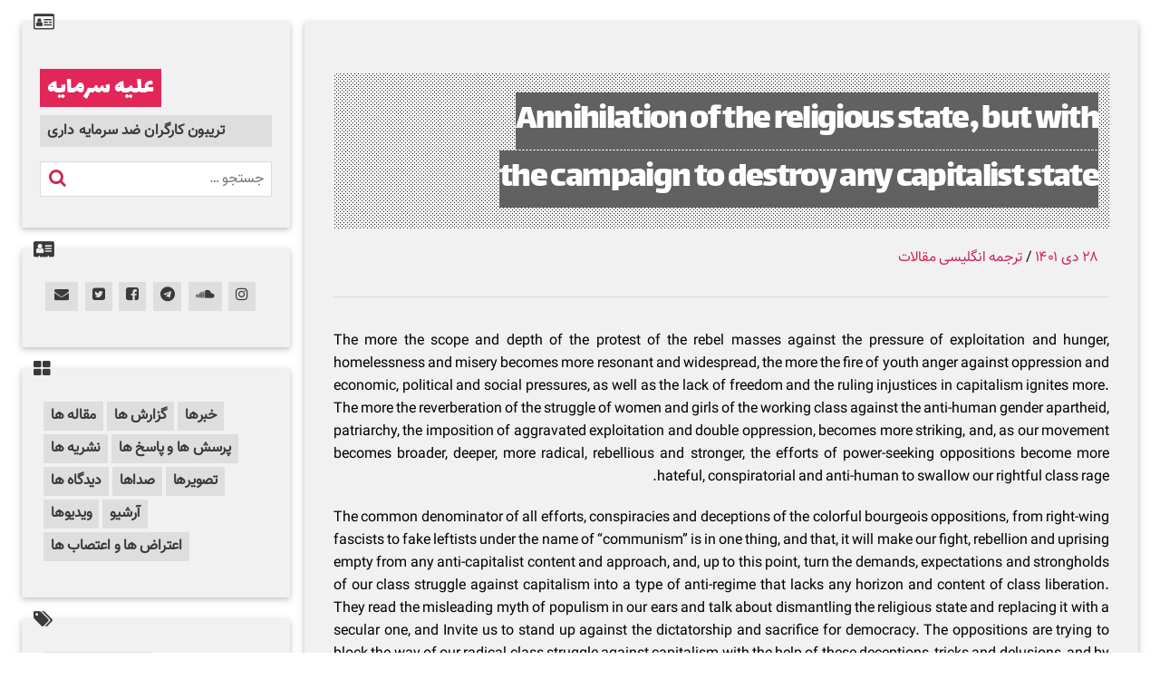

--- FILE ---
content_type: text/html; charset=UTF-8
request_url: https://alayhesarmaye.com/2023/01/18/_/4541/
body_size: 15688
content:
<!DOCTYPE html>

<html class="no-js" dir="rtl" lang="fa-IR">

	<head>

		<meta charset="UTF-8">
		<meta name="viewport" content="width=device-width, initial-scale=1.0" >
		<link rel="stylesheet" href="https://alayhesarmaye.com/wp-content/themes/twenty-twenty-child3/css/w3.css" type="text/css" media="screen" />
		<link rel="stylesheet" href="https://cdnjs.cloudflare.com/ajax/libs/font-awesome/4.7.0/css/font-awesome.min.css">		
		<script src="https://ajax.googleapis.com/ajax/libs/jquery/3.4.1/jquery.min.js"></script>
		<script type="text/javascript" src="https://alayhesarmaye.com/wp-content/themes/twenty-twenty-child3/slick/slick.min.js"></script>
		<link rel="stylesheet" href="https://alayhesarmaye.com/wp-content/themes/twenty-twenty-child3/slick/slick-theme.css" type="text/css" media="screen" />
		<link rel="stylesheet" href="https://alayhesarmaye.com/wp-content/themes/twenty-twenty-child3/slick/slick.css" type="text/css" media="screen" />		
		<link rel="profile" href="https://gmpg.org/xfn/11">

		<title>Annihilation of the religious state, but with the campaign to destroy  any capitalist state &#8211; علیه سرمایه</title>
<meta name='robots' content='max-image-preview:large' />
<link rel="alternate" type="application/rss+xml" title="علیه سرمایه &raquo; خوراک" href="https://alayhesarmaye.com/feed/" />
<link rel="alternate" type="application/rss+xml" title="علیه سرمایه &raquo; خوراک دیدگاه‌ها" href="https://alayhesarmaye.com/comments/feed/" />
<script>
window._wpemojiSettings = {"baseUrl":"https:\/\/s.w.org\/images\/core\/emoji\/14.0.0\/72x72\/","ext":".png","svgUrl":"https:\/\/s.w.org\/images\/core\/emoji\/14.0.0\/svg\/","svgExt":".svg","source":{"concatemoji":"https:\/\/alayhesarmaye.com\/wp-includes\/js\/wp-emoji-release.min.js?ver=0613eb8bd67fabad33d7033fcd7224d7"}};
/*! This file is auto-generated */
!function(i,n){var o,s,e;function c(e){try{var t={supportTests:e,timestamp:(new Date).valueOf()};sessionStorage.setItem(o,JSON.stringify(t))}catch(e){}}function p(e,t,n){e.clearRect(0,0,e.canvas.width,e.canvas.height),e.fillText(t,0,0);var t=new Uint32Array(e.getImageData(0,0,e.canvas.width,e.canvas.height).data),r=(e.clearRect(0,0,e.canvas.width,e.canvas.height),e.fillText(n,0,0),new Uint32Array(e.getImageData(0,0,e.canvas.width,e.canvas.height).data));return t.every(function(e,t){return e===r[t]})}function u(e,t,n){switch(t){case"flag":return n(e,"\ud83c\udff3\ufe0f\u200d\u26a7\ufe0f","\ud83c\udff3\ufe0f\u200b\u26a7\ufe0f")?!1:!n(e,"\ud83c\uddfa\ud83c\uddf3","\ud83c\uddfa\u200b\ud83c\uddf3")&&!n(e,"\ud83c\udff4\udb40\udc67\udb40\udc62\udb40\udc65\udb40\udc6e\udb40\udc67\udb40\udc7f","\ud83c\udff4\u200b\udb40\udc67\u200b\udb40\udc62\u200b\udb40\udc65\u200b\udb40\udc6e\u200b\udb40\udc67\u200b\udb40\udc7f");case"emoji":return!n(e,"\ud83e\udef1\ud83c\udffb\u200d\ud83e\udef2\ud83c\udfff","\ud83e\udef1\ud83c\udffb\u200b\ud83e\udef2\ud83c\udfff")}return!1}function f(e,t,n){var r="undefined"!=typeof WorkerGlobalScope&&self instanceof WorkerGlobalScope?new OffscreenCanvas(300,150):i.createElement("canvas"),a=r.getContext("2d",{willReadFrequently:!0}),o=(a.textBaseline="top",a.font="600 32px Arial",{});return e.forEach(function(e){o[e]=t(a,e,n)}),o}function t(e){var t=i.createElement("script");t.src=e,t.defer=!0,i.head.appendChild(t)}"undefined"!=typeof Promise&&(o="wpEmojiSettingsSupports",s=["flag","emoji"],n.supports={everything:!0,everythingExceptFlag:!0},e=new Promise(function(e){i.addEventListener("DOMContentLoaded",e,{once:!0})}),new Promise(function(t){var n=function(){try{var e=JSON.parse(sessionStorage.getItem(o));if("object"==typeof e&&"number"==typeof e.timestamp&&(new Date).valueOf()<e.timestamp+604800&&"object"==typeof e.supportTests)return e.supportTests}catch(e){}return null}();if(!n){if("undefined"!=typeof Worker&&"undefined"!=typeof OffscreenCanvas&&"undefined"!=typeof URL&&URL.createObjectURL&&"undefined"!=typeof Blob)try{var e="postMessage("+f.toString()+"("+[JSON.stringify(s),u.toString(),p.toString()].join(",")+"));",r=new Blob([e],{type:"text/javascript"}),a=new Worker(URL.createObjectURL(r),{name:"wpTestEmojiSupports"});return void(a.onmessage=function(e){c(n=e.data),a.terminate(),t(n)})}catch(e){}c(n=f(s,u,p))}t(n)}).then(function(e){for(var t in e)n.supports[t]=e[t],n.supports.everything=n.supports.everything&&n.supports[t],"flag"!==t&&(n.supports.everythingExceptFlag=n.supports.everythingExceptFlag&&n.supports[t]);n.supports.everythingExceptFlag=n.supports.everythingExceptFlag&&!n.supports.flag,n.DOMReady=!1,n.readyCallback=function(){n.DOMReady=!0}}).then(function(){return e}).then(function(){var e;n.supports.everything||(n.readyCallback(),(e=n.source||{}).concatemoji?t(e.concatemoji):e.wpemoji&&e.twemoji&&(t(e.twemoji),t(e.wpemoji)))}))}((window,document),window._wpemojiSettings);
</script>
<style id='wp-emoji-styles-inline-css'>

	img.wp-smiley, img.emoji {
		display: inline !important;
		border: none !important;
		box-shadow: none !important;
		height: 1em !important;
		width: 1em !important;
		margin: 0 0.07em !important;
		vertical-align: -0.1em !important;
		background: none !important;
		padding: 0 !important;
	}
</style>
<link rel='stylesheet' id='wp-block-library-rtl-css' href='https://alayhesarmaye.com/wp-includes/css/dist/block-library/style-rtl.min.css?ver=0613eb8bd67fabad33d7033fcd7224d7' media='all' />
<style id='classic-theme-styles-inline-css'>
/*! This file is auto-generated */
.wp-block-button__link{color:#fff;background-color:#32373c;border-radius:9999px;box-shadow:none;text-decoration:none;padding:calc(.667em + 2px) calc(1.333em + 2px);font-size:1.125em}.wp-block-file__button{background:#32373c;color:#fff;text-decoration:none}
</style>
<style id='global-styles-inline-css'>
body{--wp--preset--color--black: #000000;--wp--preset--color--cyan-bluish-gray: #abb8c3;--wp--preset--color--white: #ffffff;--wp--preset--color--pale-pink: #f78da7;--wp--preset--color--vivid-red: #cf2e2e;--wp--preset--color--luminous-vivid-orange: #ff6900;--wp--preset--color--luminous-vivid-amber: #fcb900;--wp--preset--color--light-green-cyan: #7bdcb5;--wp--preset--color--vivid-green-cyan: #00d084;--wp--preset--color--pale-cyan-blue: #8ed1fc;--wp--preset--color--vivid-cyan-blue: #0693e3;--wp--preset--color--vivid-purple: #9b51e0;--wp--preset--color--accent: #e22658;--wp--preset--color--primary: #000000;--wp--preset--color--secondary: #6d6d6d;--wp--preset--color--subtle-background: #dbdbdb;--wp--preset--color--background: #ffffff;--wp--preset--gradient--vivid-cyan-blue-to-vivid-purple: linear-gradient(135deg,rgba(6,147,227,1) 0%,rgb(155,81,224) 100%);--wp--preset--gradient--light-green-cyan-to-vivid-green-cyan: linear-gradient(135deg,rgb(122,220,180) 0%,rgb(0,208,130) 100%);--wp--preset--gradient--luminous-vivid-amber-to-luminous-vivid-orange: linear-gradient(135deg,rgba(252,185,0,1) 0%,rgba(255,105,0,1) 100%);--wp--preset--gradient--luminous-vivid-orange-to-vivid-red: linear-gradient(135deg,rgba(255,105,0,1) 0%,rgb(207,46,46) 100%);--wp--preset--gradient--very-light-gray-to-cyan-bluish-gray: linear-gradient(135deg,rgb(238,238,238) 0%,rgb(169,184,195) 100%);--wp--preset--gradient--cool-to-warm-spectrum: linear-gradient(135deg,rgb(74,234,220) 0%,rgb(151,120,209) 20%,rgb(207,42,186) 40%,rgb(238,44,130) 60%,rgb(251,105,98) 80%,rgb(254,248,76) 100%);--wp--preset--gradient--blush-light-purple: linear-gradient(135deg,rgb(255,206,236) 0%,rgb(152,150,240) 100%);--wp--preset--gradient--blush-bordeaux: linear-gradient(135deg,rgb(254,205,165) 0%,rgb(254,45,45) 50%,rgb(107,0,62) 100%);--wp--preset--gradient--luminous-dusk: linear-gradient(135deg,rgb(255,203,112) 0%,rgb(199,81,192) 50%,rgb(65,88,208) 100%);--wp--preset--gradient--pale-ocean: linear-gradient(135deg,rgb(255,245,203) 0%,rgb(182,227,212) 50%,rgb(51,167,181) 100%);--wp--preset--gradient--electric-grass: linear-gradient(135deg,rgb(202,248,128) 0%,rgb(113,206,126) 100%);--wp--preset--gradient--midnight: linear-gradient(135deg,rgb(2,3,129) 0%,rgb(40,116,252) 100%);--wp--preset--font-size--small: 18px;--wp--preset--font-size--medium: 20px;--wp--preset--font-size--large: 26.25px;--wp--preset--font-size--x-large: 42px;--wp--preset--font-size--normal: 21px;--wp--preset--font-size--larger: 32px;--wp--preset--spacing--20: 0.44rem;--wp--preset--spacing--30: 0.67rem;--wp--preset--spacing--40: 1rem;--wp--preset--spacing--50: 1.5rem;--wp--preset--spacing--60: 2.25rem;--wp--preset--spacing--70: 3.38rem;--wp--preset--spacing--80: 5.06rem;--wp--preset--shadow--natural: 6px 6px 9px rgba(0, 0, 0, 0.2);--wp--preset--shadow--deep: 12px 12px 50px rgba(0, 0, 0, 0.4);--wp--preset--shadow--sharp: 6px 6px 0px rgba(0, 0, 0, 0.2);--wp--preset--shadow--outlined: 6px 6px 0px -3px rgba(255, 255, 255, 1), 6px 6px rgba(0, 0, 0, 1);--wp--preset--shadow--crisp: 6px 6px 0px rgba(0, 0, 0, 1);}:where(.is-layout-flex){gap: 0.5em;}:where(.is-layout-grid){gap: 0.5em;}body .is-layout-flow > .alignleft{float: left;margin-inline-start: 0;margin-inline-end: 2em;}body .is-layout-flow > .alignright{float: right;margin-inline-start: 2em;margin-inline-end: 0;}body .is-layout-flow > .aligncenter{margin-left: auto !important;margin-right: auto !important;}body .is-layout-constrained > .alignleft{float: left;margin-inline-start: 0;margin-inline-end: 2em;}body .is-layout-constrained > .alignright{float: right;margin-inline-start: 2em;margin-inline-end: 0;}body .is-layout-constrained > .aligncenter{margin-left: auto !important;margin-right: auto !important;}body .is-layout-constrained > :where(:not(.alignleft):not(.alignright):not(.alignfull)){max-width: var(--wp--style--global--content-size);margin-left: auto !important;margin-right: auto !important;}body .is-layout-constrained > .alignwide{max-width: var(--wp--style--global--wide-size);}body .is-layout-flex{display: flex;}body .is-layout-flex{flex-wrap: wrap;align-items: center;}body .is-layout-flex > *{margin: 0;}body .is-layout-grid{display: grid;}body .is-layout-grid > *{margin: 0;}:where(.wp-block-columns.is-layout-flex){gap: 2em;}:where(.wp-block-columns.is-layout-grid){gap: 2em;}:where(.wp-block-post-template.is-layout-flex){gap: 1.25em;}:where(.wp-block-post-template.is-layout-grid){gap: 1.25em;}.has-black-color{color: var(--wp--preset--color--black) !important;}.has-cyan-bluish-gray-color{color: var(--wp--preset--color--cyan-bluish-gray) !important;}.has-white-color{color: var(--wp--preset--color--white) !important;}.has-pale-pink-color{color: var(--wp--preset--color--pale-pink) !important;}.has-vivid-red-color{color: var(--wp--preset--color--vivid-red) !important;}.has-luminous-vivid-orange-color{color: var(--wp--preset--color--luminous-vivid-orange) !important;}.has-luminous-vivid-amber-color{color: var(--wp--preset--color--luminous-vivid-amber) !important;}.has-light-green-cyan-color{color: var(--wp--preset--color--light-green-cyan) !important;}.has-vivid-green-cyan-color{color: var(--wp--preset--color--vivid-green-cyan) !important;}.has-pale-cyan-blue-color{color: var(--wp--preset--color--pale-cyan-blue) !important;}.has-vivid-cyan-blue-color{color: var(--wp--preset--color--vivid-cyan-blue) !important;}.has-vivid-purple-color{color: var(--wp--preset--color--vivid-purple) !important;}.has-black-background-color{background-color: var(--wp--preset--color--black) !important;}.has-cyan-bluish-gray-background-color{background-color: var(--wp--preset--color--cyan-bluish-gray) !important;}.has-white-background-color{background-color: var(--wp--preset--color--white) !important;}.has-pale-pink-background-color{background-color: var(--wp--preset--color--pale-pink) !important;}.has-vivid-red-background-color{background-color: var(--wp--preset--color--vivid-red) !important;}.has-luminous-vivid-orange-background-color{background-color: var(--wp--preset--color--luminous-vivid-orange) !important;}.has-luminous-vivid-amber-background-color{background-color: var(--wp--preset--color--luminous-vivid-amber) !important;}.has-light-green-cyan-background-color{background-color: var(--wp--preset--color--light-green-cyan) !important;}.has-vivid-green-cyan-background-color{background-color: var(--wp--preset--color--vivid-green-cyan) !important;}.has-pale-cyan-blue-background-color{background-color: var(--wp--preset--color--pale-cyan-blue) !important;}.has-vivid-cyan-blue-background-color{background-color: var(--wp--preset--color--vivid-cyan-blue) !important;}.has-vivid-purple-background-color{background-color: var(--wp--preset--color--vivid-purple) !important;}.has-black-border-color{border-color: var(--wp--preset--color--black) !important;}.has-cyan-bluish-gray-border-color{border-color: var(--wp--preset--color--cyan-bluish-gray) !important;}.has-white-border-color{border-color: var(--wp--preset--color--white) !important;}.has-pale-pink-border-color{border-color: var(--wp--preset--color--pale-pink) !important;}.has-vivid-red-border-color{border-color: var(--wp--preset--color--vivid-red) !important;}.has-luminous-vivid-orange-border-color{border-color: var(--wp--preset--color--luminous-vivid-orange) !important;}.has-luminous-vivid-amber-border-color{border-color: var(--wp--preset--color--luminous-vivid-amber) !important;}.has-light-green-cyan-border-color{border-color: var(--wp--preset--color--light-green-cyan) !important;}.has-vivid-green-cyan-border-color{border-color: var(--wp--preset--color--vivid-green-cyan) !important;}.has-pale-cyan-blue-border-color{border-color: var(--wp--preset--color--pale-cyan-blue) !important;}.has-vivid-cyan-blue-border-color{border-color: var(--wp--preset--color--vivid-cyan-blue) !important;}.has-vivid-purple-border-color{border-color: var(--wp--preset--color--vivid-purple) !important;}.has-vivid-cyan-blue-to-vivid-purple-gradient-background{background: var(--wp--preset--gradient--vivid-cyan-blue-to-vivid-purple) !important;}.has-light-green-cyan-to-vivid-green-cyan-gradient-background{background: var(--wp--preset--gradient--light-green-cyan-to-vivid-green-cyan) !important;}.has-luminous-vivid-amber-to-luminous-vivid-orange-gradient-background{background: var(--wp--preset--gradient--luminous-vivid-amber-to-luminous-vivid-orange) !important;}.has-luminous-vivid-orange-to-vivid-red-gradient-background{background: var(--wp--preset--gradient--luminous-vivid-orange-to-vivid-red) !important;}.has-very-light-gray-to-cyan-bluish-gray-gradient-background{background: var(--wp--preset--gradient--very-light-gray-to-cyan-bluish-gray) !important;}.has-cool-to-warm-spectrum-gradient-background{background: var(--wp--preset--gradient--cool-to-warm-spectrum) !important;}.has-blush-light-purple-gradient-background{background: var(--wp--preset--gradient--blush-light-purple) !important;}.has-blush-bordeaux-gradient-background{background: var(--wp--preset--gradient--blush-bordeaux) !important;}.has-luminous-dusk-gradient-background{background: var(--wp--preset--gradient--luminous-dusk) !important;}.has-pale-ocean-gradient-background{background: var(--wp--preset--gradient--pale-ocean) !important;}.has-electric-grass-gradient-background{background: var(--wp--preset--gradient--electric-grass) !important;}.has-midnight-gradient-background{background: var(--wp--preset--gradient--midnight) !important;}.has-small-font-size{font-size: var(--wp--preset--font-size--small) !important;}.has-medium-font-size{font-size: var(--wp--preset--font-size--medium) !important;}.has-large-font-size{font-size: var(--wp--preset--font-size--large) !important;}.has-x-large-font-size{font-size: var(--wp--preset--font-size--x-large) !important;}
.wp-block-navigation a:where(:not(.wp-element-button)){color: inherit;}
:where(.wp-block-post-template.is-layout-flex){gap: 1.25em;}:where(.wp-block-post-template.is-layout-grid){gap: 1.25em;}
:where(.wp-block-columns.is-layout-flex){gap: 2em;}:where(.wp-block-columns.is-layout-grid){gap: 2em;}
.wp-block-pullquote{font-size: 1.5em;line-height: 1.6;}
</style>
<link rel='stylesheet' id='twentytwenty-css' href='https://alayhesarmaye.com/wp-content/themes/twentytwenty/style-rtl.css?ver=0613eb8bd67fabad33d7033fcd7224d7' media='all' />
<link rel='stylesheet' id='twentytwenty-child-css' href='https://alayhesarmaye.com/wp-content/themes/twenty-twenty-child3/style.css?ver=0613eb8bd67fabad33d7033fcd7224d7' media='all' />
<link rel='stylesheet' id='twentytwenty-style-rtl-css' href='https://alayhesarmaye.com/wp-content/themes/twenty-twenty-child3/style-rtl.css?ver=1.0.0' media='all' />
<style id='twentytwenty-style-inline-css'>
.color-accent,.color-accent-hover:hover,.color-accent-hover:focus,:root .has-accent-color,.has-drop-cap:not(:focus):first-letter,.wp-block-button.is-style-outline,a { color: #e22658; }blockquote,.border-color-accent,.border-color-accent-hover:hover,.border-color-accent-hover:focus { border-color: #e22658; }button:not(.toggle),.button,.faux-button,.wp-block-button__link,.wp-block-file .wp-block-file__button,input[type="button"],input[type="reset"],input[type="submit"],.bg-accent,.bg-accent-hover:hover,.bg-accent-hover:focus,:root .has-accent-background-color,.comment-reply-link { background-color: #e22658; }.fill-children-accent,.fill-children-accent * { fill: #e22658; }:root .has-background-color,button,.button,.faux-button,.wp-block-button__link,.wp-block-file__button,input[type="button"],input[type="reset"],input[type="submit"],.wp-block-button,.comment-reply-link,.has-background.has-primary-background-color:not(.has-text-color),.has-background.has-primary-background-color *:not(.has-text-color),.has-background.has-accent-background-color:not(.has-text-color),.has-background.has-accent-background-color *:not(.has-text-color) { color: #ffffff; }:root .has-background-background-color { background-color: #ffffff; }body,.entry-title a,:root .has-primary-color { color: #000000; }:root .has-primary-background-color { background-color: #000000; }cite,figcaption,.wp-caption-text,.post-meta,.entry-content .wp-block-archives li,.entry-content .wp-block-categories li,.entry-content .wp-block-latest-posts li,.wp-block-latest-comments__comment-date,.wp-block-latest-posts__post-date,.wp-block-embed figcaption,.wp-block-image figcaption,.wp-block-pullquote cite,.comment-metadata,.comment-respond .comment-notes,.comment-respond .logged-in-as,.pagination .dots,.entry-content hr:not(.has-background),hr.styled-separator,:root .has-secondary-color { color: #6d6d6d; }:root .has-secondary-background-color { background-color: #6d6d6d; }pre,fieldset,input,textarea,table,table *,hr { border-color: #dbdbdb; }caption,code,code,kbd,samp,.wp-block-table.is-style-stripes tbody tr:nth-child(odd),:root .has-subtle-background-background-color { background-color: #dbdbdb; }.wp-block-table.is-style-stripes { border-bottom-color: #dbdbdb; }.wp-block-latest-posts.is-grid li { border-top-color: #dbdbdb; }:root .has-subtle-background-color { color: #dbdbdb; }body:not(.overlay-header) .primary-menu > li > a,body:not(.overlay-header) .primary-menu > li > .icon,.modal-menu a,.footer-menu a, .footer-widgets a,#site-footer .wp-block-button.is-style-outline,.wp-block-pullquote:before,.singular:not(.overlay-header) .entry-header a,.archive-header a,.header-footer-group .color-accent,.header-footer-group .color-accent-hover:hover { color: #cd2653; }.social-icons a,#site-footer button:not(.toggle),#site-footer .button,#site-footer .faux-button,#site-footer .wp-block-button__link,#site-footer .wp-block-file__button,#site-footer input[type="button"],#site-footer input[type="reset"],#site-footer input[type="submit"] { background-color: #cd2653; }.header-footer-group,body:not(.overlay-header) #site-header .toggle,.menu-modal .toggle { color: #000000; }body:not(.overlay-header) .primary-menu ul { background-color: #000000; }body:not(.overlay-header) .primary-menu > li > ul:after { border-bottom-color: #000000; }body:not(.overlay-header) .primary-menu ul ul:after { border-left-color: #000000; }.site-description,body:not(.overlay-header) .toggle-inner .toggle-text,.widget .post-date,.widget .rss-date,.widget_archive li,.widget_categories li,.widget cite,.widget_pages li,.widget_meta li,.widget_nav_menu li,.powered-by-wordpress,.to-the-top,.singular .entry-header .post-meta,.singular:not(.overlay-header) .entry-header .post-meta a { color: #6d6d6d; }.header-footer-group pre,.header-footer-group fieldset,.header-footer-group input,.header-footer-group textarea,.header-footer-group table,.header-footer-group table *,.footer-nav-widgets-wrapper,#site-footer,.menu-modal nav *,.footer-widgets-outer-wrapper,.footer-top { border-color: #dcd7ca; }.header-footer-group table caption,body:not(.overlay-header) .header-inner .toggle-wrapper::before { background-color: #dcd7ca; }
body,input,textarea,button,.button,.faux-button,.wp-block-button__link,.wp-block-file__button,.has-drop-cap:not(:focus)::first-letter,.has-drop-cap:not(:focus)::first-letter,.entry-content .wp-block-archives,.entry-content .wp-block-categories,.entry-content .wp-block-cover-image,.entry-content .wp-block-latest-comments,.entry-content .wp-block-latest-posts,.entry-content .wp-block-pullquote,.entry-content .wp-block-quote.is-large,.entry-content .wp-block-quote.is-style-large,.entry-content .wp-block-archives *,.entry-content .wp-block-categories *,.entry-content .wp-block-latest-posts *,.entry-content .wp-block-latest-comments *,.entry-content p,.entry-content ol,.entry-content ul,.entry-content dl,.entry-content dt,.entry-content cite,.entry-content figcaption,.entry-content .wp-caption-text,.comment-content p,.comment-content ol,.comment-content ul,.comment-content dl,.comment-content dt,.comment-content cite,.comment-content figcaption,.comment-content .wp-caption-text,.widget_text p,.widget_text ol,.widget_text ul,.widget_text dl,.widget_text dt,.widget-content .rssSummary,.widget-content cite,.widget-content figcaption,.widget-content .wp-caption-text { font-family: Tahoma,Arial,sans-serif; }
</style>
<link rel='stylesheet' id='twentytwenty-print-style-css' href='https://alayhesarmaye.com/wp-content/themes/twentytwenty/print.css?ver=1.0.0' media='print' />
<script src="https://alayhesarmaye.com/wp-content/themes/twentytwenty/assets/js/index.js?ver=1.0.0" id="twentytwenty-js-js" async></script>
<link rel="https://api.w.org/" href="https://alayhesarmaye.com/wp-json/" /><link rel="alternate" type="application/json" href="https://alayhesarmaye.com/wp-json/wp/v2/posts/4541" /><link rel="canonical" href="https://alayhesarmaye.com/2023/01/18/_/4541/" />
<link rel="alternate" type="application/json+oembed" href="https://alayhesarmaye.com/wp-json/oembed/1.0/embed?url=https%3A%2F%2Falayhesarmaye.com%2F2023%2F01%2F18%2F_%2F4541%2F" />
<link rel="alternate" type="text/xml+oembed" href="https://alayhesarmaye.com/wp-json/oembed/1.0/embed?url=https%3A%2F%2Falayhesarmaye.com%2F2023%2F01%2F18%2F_%2F4541%2F&#038;format=xml" />
	<script>document.documentElement.className = document.documentElement.className.replace( 'no-js', 'js' );</script>
	<style>.recentcomments a{display:inline !important;padding:0 !important;margin:0 !important;}</style><style id="custom-background-css">
body.custom-background { background-color: #ffffff; }
</style>
	<link rel="icon" href="https://alayhesarmaye.com/wp-content/uploads/2020/04/cropped-download-1-32x32.png" sizes="32x32" />
<link rel="icon" href="https://alayhesarmaye.com/wp-content/uploads/2020/04/cropped-download-1-192x192.png" sizes="192x192" />
<link rel="apple-touch-icon" href="https://alayhesarmaye.com/wp-content/uploads/2020/04/cropped-download-1-180x180.png" />
<meta name="msapplication-TileImage" content="https://alayhesarmaye.com/wp-content/uploads/2020/04/cropped-download-1-270x270.png" />

	</head>

	<body data-rsssl=1 class="rtl post-template-default single single-post postid-4541 single-format-standard custom-background wp-embed-responsive singular enable-search-modal missing-post-thumbnail has-single-pagination showing-comments hide-avatars footer-top-visible reduced-spacing">

		<a class="skip-link screen-reader-text" href="#site-content">جهش به محتوا</a>
		<div id="page" class="">

			<div id="site" class="w3-row">
			
				<div id="primary" class="w3-col" style="margin-bottom:8px;">
				
					<div id="left-main" class="w3-col" style="">
					
						<div class="w3-row">	
						
							<div id="header" class="w3-col l12 s12 innerbox w3-center">
								<div id="" class="w3-card w3-hover-shadow boxinner">
									
				<div id="profile">

					<span class="wglabel" style=""><i class="fa fa-id-card-o"></i><span class=""></span></span>

					<div id="above" style="">
						<div >
							<h4 class="site-title"><a href="https://alayhesarmaye.com/">علیه سرمایه</a></h4>						</div>
						<h6 style="direction:rtl">تریبون کارگران ضد سرمایه داری</h6>
						<h4 class="w3-hide site-title" style="font-size: 2.7rem;"><a href="https://alayhesarmaye.com/" rel="home" >Against Capital </a></h4>
						<h5 class="w3-hide site-desc" style="font-size:2rem;direction:ltr;font-weight: 600;word-spacing: 0px;letter-spacing: 0px;">Workers Of The World, Unite!</h5>
						<!--<button id="search" class="w3-button w3-center" onclick="search_open()" style="padding:4px 10px" ><i class="fa fa-search"></i></button>-->
					</div>

					<div id="headerbtns" class="w3-hide-large">
						<button id="searchicon" class="w3-button w3-right" onclick="search_open()" ><i class="fa fa-search"></i></button>
						<a href="#type"><button id="menuicon" class="w3-button w3-right" onclick="types_open()"><i class="fa fa-th-large"></i></button></a>
						<a href="#category"><button id="tagsicon" class="w3-button w3-center" onclick="cats_open()"><i class="fa fa-tags"></i></button></a>
						<a href="#aboutus"><button id="abouticon" class="w3-button w3-center" onclick="aboutus_open()"><i class="fa fa-question"></i></button></a>
						<a href="#archivebox"><button id="archiveicon" class="w3-button w3-center" onclick="archive_open()"><i class="fa fa-calendar"></i></button></a>
						<a id="socialicon" href="#socialbox"><button class="w3-button w3-center" onclick="social_open()"><i class="fa fa-instagram"></i></button></a>
						<a id="socialicon2" href="#socialbox2"><button class="w3-button w3-center" onclick="social2_open()"><i class="fa fa-instagram"></i></button></a>
					</div>

					<div id="header-search" class="">
						<form role="search" aria-label="جستجوی" method="get" class="search-form" action="https://alayhesarmaye.com/">
	<label for="search-form-1">
		<span class="screen-reader-text">جستجوی</span>
		<input type="search" id="search-form-1" class="search-field" placeholder="جستجو &hellip;" value="" name="s" />
	</label>
	<button type="submit" class="search-submit"><i class=" fa fa-search"></i></button>

	
</form>
					</div>					
					
				</div>
					
		
		
<script>
	function types_open() {
		document.getElementById("type").style.display = "block";
		$( ".closewgbtn" ).css( "display", "block" );
	}
	function social_open() {
		document.getElementById("social").style.display = "block";
		$( ".closewgbtn" ).css( "display", "block" );
	}
	function social2_open() {
		document.getElementById("social2").style.display = "block";
		$( ".closewgbtn" ).css( "display", "block" );
	}
	function close_all() {
		document.getElementById("profile").style.display = "block";
		document.getElementById("type").style.display = "none";
		document.getElementById("category").style.display = "none";
		document.getElementById("aboutus").style.display = "none";
		document.getElementById("archivebox").style.display = "none";
		document.getElementById("social").style.display = "none";
		document.getElementById("social2").style.display = "none";
	}
	function cats_open() {
		document.getElementById("category").style.display = "block";
		document.getElementById("category-content").style.display = "flex";
		$( ".closewgbtn" ).css( "display", "block" );
	}
	function aboutus_open() {
		document.getElementById("aboutus").style.display = "block";
		$( ".closewgbtn" ).css( "display", "block" );
	}	

	function archive_open() {
		document.getElementById("archivebox").style.display = "block";
	}	
	
	function search_open() {
		document.getElementById("search").style.display = "none";
		document.getElementById("header-search").style.display = "block";
	}	
	function search_close() {
		window.location = index.php;
		document.getElementById("searchform").style.display = "none";

	}
	function showaddress() {
		var myWindow = window.open("", "MsgWindow", "width=400,height=150,directories=no,titlebar=no,toolbar=no,location=no,status=no,menubar=no,scrollbars=no,resizable=no");
		myWindow.document.write("<p><b>Email Addresses:</b></p>");
		myWindow.document.write("<p>email1: kargarshora19@gmail.com</p>");
		myWindow.document.write("<p>email2: alayhesarmayeh21@gmail.com</p>");		
	}
	
</script>								</div>	
							</div>	

							<div id="social" class=" w3-col l12 s12 innerbox">
								<div id="" class="w3-card w3-hover-shadow boxinner">
									


		<div id="socialbox" class="w3-row sidebarbox" style="width:100%;">
		
			<span class="wglabel" style=""><i class="fa fa-address-card"></i><span class="tooltiptext">شبکه های اجتماعی</span></span>
			
			<button class="btn closewgbtn" style="color:black;font-size:25px;position:absolute;top:10px;right:8px;padding:0px 8px;line-height:1;" onclick="close_all()"> &times;</button>	

		
			<div style="text-align:left">
			

				
				<div id="social-content" class="">
					<div id="" class="socialicons"	style="margin-bottom:8px;">
						<a href="https://alayhesarmaye.com/contactus/"><i class="fa fa-fw fa-envelope fa-1x w3-hover-opacity"></i></a>
						<a href="https://twitter.com/alayhesarmaye"><i class="fa fa-twitter-square fa-1x w3-hover-opacity"></i></a>
						<a href="https://www.facebook.com/profile.php?id=100013607733080"><i class="fa fa-facebook-square fa-1x w3-hover-opacity"></i></a>
						<a href="https://t.me/s/alayhesarmaye"><i class="fa fa-telegram fa-1x w3-hover-opacity"></i></a>
						<a href="https://soundcloud.com/iwqpx57xexql"><i class="fa fa-soundcloud fa-1x w3-hover-opacity"></i></a>	
						<a href="https://www.instagram.com/alayhesarmaye/"><i class="fa fa-instagram fa-1x w3-hover-opacity"></i></a>			  
					</div>						

				</div>
				
			</div>
		
		</div>
		
<script>		
	function showsocialcontent() {
		document.getElementById("social-closebtn").style.display = " block";
		document.getElementById("social-openbtn").style.display = " none";		
		document.getElementById("social-content").style.display = " flex";

	}
	function closesocialcontent() {
		document.getElementById("social-closebtn").style.display = " none";
		document.getElementById("social-openbtn").style.display = " block";		
		document.getElementById("social-content").style.display = " none";

	}	
</script>											</div>	
							</div>	
							
							<div id="type" class="w3-col l12 s12 innerbox">
								<div id="" class="w3-card w3-hover-shadow boxinner">
									


		<div id="typebox" class="w3-row sidebarbox" style="width:100%;">
		
			<span class="wglabel" style=""><i class="fa fa-th-large"></i><span class="tooltiptext">انواع محتوا</span></span>
			
			<button class="btn closewgbtn" style="color:black;font-size:25px;position:absolute;top:10px;right:8px;padding:0px 8px;line-height:1;" onclick="close_all()"> &times;</button>	

		
			<div style="text-align:left">
			

				
				<div id="type-content" class="wgcontent">
					<a href="https://alayhesarmaye.com/category/%d9%85%d9%82%d8%a7%d9%84%d9%87-%d9%87%d8%a7/" class="" style="">مقاله ها</a><a href="https://alayhesarmaye.com/category/%da%af%d8%b2%d8%a7%d8%b1%d8%b4-%d9%87%d8%a7/" class="" style="">گزارش ها</a><a href="https://alayhesarmaye.com/category/%d8%ae%d8%a8%d8%b1%d9%87%d8%a7/" class="" style="">خبرها</a><a href="https://alayhesarmaye.com/category/%d9%86%d8%b4%d8%b1%db%8c%d9%87-%d9%87%d8%a7/" class="" style="">نشریه ها</a><a href="https://alayhesarmaye.com/category/%d9%be%d8%b1%d8%b3%d8%b4-%d9%87%d8%a7-%d9%88-%d9%be%d8%a7%d8%b3%d8%ae-%d9%87%d8%a7/" class="" style="">پرسش ها و پاسخ ها</a><a href="https://alayhesarmaye.com/category/%d8%af%db%8c%d8%af%da%af%d8%a7%d9%87-%d9%87%d8%a7/" class="" style="">دیدگاه ها</a><a href="#" class="" style="">صداها</a><a href="#" class="" style="">تصویرها</a><a href="#" class="" style="">ویدیوها</a><a href="#" class="" style="">آرشیو</a><a href="#" class="" style="">اعتراض ها و اعتصاب ها</a>				</div>
				
			</div>
		
		</div>
		
<script>		
	function showtypecontent() {
		document.getElementById("type-closebtn").style.display = " block";
		document.getElementById("type-openbtn").style.display = " none";		
		document.getElementById("type-content").style.display = " flex";

	}
	function closetypecontent() {
		document.getElementById("type-closebtn").style.display = " none";
		document.getElementById("type-openbtn").style.display = " block";		
		document.getElementById("type-content").style.display = " none";

	}	
</script>											</div>	
							</div>	
							
						</div>
						
						<div id="social2" class="innerbox">
							<div id="" class="w3-card w3-hover-shadow boxinner">
								


		<div id="socialbox" class="w3-row sidebarbox" style="width:100%;">
		
			<span class="wglabel" style=""><i class="fa fa-address-card"></i><span class="tooltiptext">شبکه های اجتماعی</span></span>
			
			<button class="btn closewgbtn" style="color:black;font-size:25px;position:absolute;top:10px;right:8px;padding:0px 8px;line-height:1;" onclick="close_all()"> &times;</button>	

		
			<div style="text-align:left">
			

				
				<div id="social-content" class="">
					<div id="" class="socialicons"	style="margin-bottom:8px;">
						<a href="https://alayhesarmaye.com/contactus/"><i class="fa fa-fw fa-envelope fa-1x w3-hover-opacity"></i></a>
						<a href="https://twitter.com/alayhesarmaye"><i class="fa fa-twitter-square fa-1x w3-hover-opacity"></i></a>
						<a href="https://www.facebook.com/profile.php?id=100013607733080"><i class="fa fa-facebook-square fa-1x w3-hover-opacity"></i></a>
						<a href="https://t.me/s/alayhesarmaye"><i class="fa fa-telegram fa-1x w3-hover-opacity"></i></a>
						<a href="https://soundcloud.com/iwqpx57xexql"><i class="fa fa-soundcloud fa-1x w3-hover-opacity"></i></a>	
						<a href="https://www.instagram.com/alayhesarmaye/"><i class="fa fa-instagram fa-1x w3-hover-opacity"></i></a>			  
					</div>						

				</div>
				
			</div>
		
		</div>
		
<script>		
	function showsocialcontent() {
		document.getElementById("social-closebtn").style.display = " block";
		document.getElementById("social-openbtn").style.display = " none";		
		document.getElementById("social-content").style.display = " flex";

	}
	function closesocialcontent() {
		document.getElementById("social-closebtn").style.display = " none";
		document.getElementById("social-openbtn").style.display = " block";		
		document.getElementById("social-content").style.display = " none";

	}	
</script>										</div>	
						</div>					
						
						<div id="category" class="innerbox">
							<div id="" class="w3-card w3-hover-shadow boxinner">
								


		<div id="categorybox" class="w3-row sidebarbox" style="width:100%;">
			<span class="wglabel" style=""><i class="fa fa-tags"></i><span class="tooltiptext">موضوعات برجسته</span></span>
			<button class="btn closewgbtn" style="color:black;font-size:25px;position:absolute;top:10px;right:8px;padding:0px 8px;line-height:1;" onclick="close_all()"> &times;</button>	
			
			<div style="text-align:left">
			
			
				
				
				<div id="category-content" class="wgcontent">
					<a href="https://alayhesarmaye.com/category/%d9%85%d9%82%d8%a7%d9%84%d9%87-%d9%87%d8%a7/%d8%b3%d8%b1%d9%85%d8%a7%db%8c%d9%87-%d9%88-%da%a9%d8%a7%d8%b1%d9%85%d8%b2%d8%af%db%8c/" class="" style="">سرمایه و کارمزدی</a><a href="https://alayhesarmaye.com/category/%d9%85%d9%82%d8%a7%d9%84%d9%87-%d9%87%d8%a7/%d8%b3%d8%b1%d9%85%d8%a7%db%8c%d9%87-%d9%88-%d9%85%d8%b9%d8%b6%d9%84%d8%a7%d8%aa-%d8%a8%d9%87%d8%af%d8%a7%d8%b4%d8%aa-%d9%88-%d8%af%d8%b1%d9%85%d8%a7%d9%86/" class="" style="">سرمایه و معضلات بهداشت و درمان</a><a href="https://alayhesarmaye.com/category/%d9%85%d9%82%d8%a7%d9%84%d9%87-%d9%87%d8%a7/%d8%b3%d8%b1%d9%85%d8%a7%db%8c%d9%87-%d9%88-%d8%a8%db%8c-%d9%85%d8%b3%da%a9%d9%86%db%8c/" class="" style="">سرمایه و بی مسکنی</a><a href="https://alayhesarmaye.com/category/%d9%85%d9%82%d8%a7%d9%84%d9%87-%d9%87%d8%a7/%d8%b3%d8%b1%d9%85%d8%a7%db%8c%d9%87-%d9%88-%d8%a8%db%8c%da%a9%d8%a7%d8%b1%db%8c/" class="" style="">سرمایه و بیکاری</a><a href="https://alayhesarmaye.com/category/%d9%85%d9%82%d8%a7%d9%84%d9%87-%d9%87%d8%a7/%d8%b3%d8%b1%d9%85%d8%a7%db%8c%d9%87-%d9%88-%d8%a2%d9%85%d9%88%d8%b2%d8%b4/" class="" style="">سرمایه و آموزش</a><a href="https://alayhesarmaye.com/category/%d9%85%d9%82%d8%a7%d9%84%d9%87-%d9%87%d8%a7/%d8%b3%d8%b1%d9%85%d8%a7%db%8c%d9%87-%d9%88-%d9%81%d8%ac%d8%a7%db%8c%d8%b9-%d8%b2%db%8c%d8%b3%d8%aa-%d9%85%d8%ad%db%8c%d8%b7%db%8c/" class="" style="">سرمایه و فجایع زیست محیطی</a><a href="https://alayhesarmaye.com/category/%d9%85%d9%82%d8%a7%d9%84%d9%87-%d9%87%d8%a7/%d8%b3%d8%b1%d9%85%d8%a7%db%8c%d9%87-%d9%88-%d8%a2%d9%88%d8%a7%d8%b1%da%af%db%8c-%d9%be%d9%86%d8%a7%d9%87%d8%ac%d9%88%db%8c%d8%a7%d9%86/" class="" style="">سرمایه و آوارگی پناهجویان</a><a href="https://alayhesarmaye.com/category/%d9%85%d9%82%d8%a7%d9%84%d9%87-%d9%87%d8%a7/%d8%b3%d8%b1%d9%85%d8%a7%db%8c%d9%87-%d9%88-%d8%a8%d8%ad%d8%b1%d8%a7%d9%86-%d9%87%d8%a7%db%8c-%d9%81%d8%b2%d8%a7%db%8c%d9%86%d8%af%d9%87/" class="" style="">سرمایه و بحران های فزاینده</a><a href="https://alayhesarmaye.com/category/%d9%85%d9%82%d8%a7%d9%84%d9%87-%d9%87%d8%a7/%d8%b3%d8%b1%d9%85%d8%a7%db%8c%d9%87-%d9%88-%d8%aa%d8%a8%d8%b9%db%8c%d8%b6%d8%a7%d8%aa-%d8%ac%d9%86%d8%a7%db%8c%d8%aa-%da%a9%d8%a7%d8%b1%d8%a7%d9%86%d9%87-%d8%ac%d9%86%d8%b3%db%8c/" class="" style="">سرمایه و تبعیضات جنایت کارانه جنسی</a><a href="https://alayhesarmaye.com/category/%d9%85%d9%82%d8%a7%d9%84%d9%87-%d9%87%d8%a7/%d8%b3%d8%b1%d9%85%d8%a7%db%8c%d9%87-%d9%88-%d8%ac%d9%86%d8%a7%db%8c%d8%aa-%d8%b9%d9%84%db%8c%d9%87-%da%a9%d9%88%d8%af%da%a9%d8%a7%d9%86/" class="" style="">سرمایه و جنایت علیه کودکان</a><a href="https://alayhesarmaye.com/category/%d9%85%d9%82%d8%a7%d9%84%d9%87-%d9%87%d8%a7/%d8%b3%d8%b1%d9%85%d8%a7%db%8c%d9%87-%d9%88-%da%a9%d8%a7%d8%b1-%d8%ae%d8%a7%d9%86%da%af%db%8c/" class="" style="">سرمایه و کار خانگی</a>				</div>

			</div>
			
		
		</div>
		
<script>		
	function showcatcontent() {
		document.getElementById("cat-closebtn").style.display = "block";
		document.getElementById("cat-openbtn").style.display = "none";		
		document.getElementById("category-content").style.display = "flex";

		

	}
	function closecatcontent() {
		document.getElementById("cat-closebtn").style.display = " none";
		document.getElementById("cat-openbtn").style.display = " block";		
		document.getElementById("category-content").style.display = " none";

	}	
</script>									</div>	
						</div>
						
						<div id="aboutus" class=" innerbox">
							<div id="" class="w3-card w3-hover-shadow boxinner">
								


		<div id="aboutusbox" class="w3-row sidebarbox" style="width:100%;">
		
			<span class="wglabel" style=""><i class="fa fa-user"></i><span class="tooltiptext">درباره ما</span></span>
			<button class="btn closewgbtn" style="color:black;font-size:25px;position:absolute;top:10px;right:8px;padding:0px 8px;line-height:1;" onclick="close_all()"> &times;</button>	
			
			<div style="text-align:left">
			
							
				
				<div id="au-content" class="wgcontent">
										<p class="" style="">ما عده‌ای کارگریم، تا چشم باز کرده‌ایم شاهد استثمار وحشیانه پدران و مادران، همسایگان و اهالی محله کارگرنشین خود و همه کارگران توسط سرمایه‌داران و سرمایه بوده‌ایم. با گوشت و پوست و رگ و خون خود لمس نموده‌ایم که کلیه سرمایه‌ها و ثروتها توسط طبقه ما تولید میشود و دنیای فقر و فلاکت و سیه‌روزیها نیز بیش از پیش بر&hellip;<a class="w3-dark-grey" style="font-size:12px;padding:3px 3px;margin-right:5px;line-height:1" href="https://alayhesarmaye.com/2019/06/03/_/2781/"> ادامه </a></p>
									</div>

			</div>
		
		
		</div>
		
<script>		
	function showaucontent() {
		document.getElementById("au-closebtn").style.display = " block";
		document.getElementById("au-openbtn").style.display = " none";		
		document.getElementById("au-content").style.display = " block";
		

	}
	function closeaucontent() {
		document.getElementById("au-closebtn").style.display = " none";
		document.getElementById("au-openbtn").style.display = " block";		
		document.getElementById("au-content").style.display = " none";
	}	
</script>									</div>	
						</div>	

						<div id="archivebox" class=" innerbox">
							<div id="" class="w3-card w3-hover-shadow boxinner">
								<span class="wglabel" style=""><i class="fa fa-calendar"></i><span class="tooltiptext">آرشيو سايت</span></span>
															</div>	
						</div>	
						
					</div>


	
		

			
			<div id="" class="x-main w3-col" style="">
			
				<div id="" class="innerbox w3-row">
				
					<div id="" class="x-content w3-card w3-hover-shadow boxinner">

						<main id="site-content" role="main" class="w3-main">

							
<article class="" style="padding:36px 16px 16px 16px;" class="post-4541 post type-post status-publish format-standard hentry category-53" id="post-4541">
	

			<figure class="featured-media w3-hide" style="">

				<div class="">

									</div><!-- .featured-media-inner -->
				
			</figure><!-- .featured-media -->		

		<header class=" entry-header 
Warning: Undefined variable $entry_header_classes in /customers/7/f/1/alayhesarmaye.com/httpd.www/wp-content/themes/twenty-twenty-child3/template-parts/content3.php on line 42
" style="">			
			<div class=" [ dot-bg ]">	
			<h3 class="entry-title"><a href="https://alayhesarmaye.com/2023/01/18/_/4541/">Annihilation of the religious state, but with the campaign to destroy  any capitalist state</a></h3>			</div>
			<div class="">	
								<div style="padding:20px 12px 0 0;">
					




									<span class="post-date meta-wrapper">

						<span class="meta-text">
							<a href="https://alayhesarmaye.com/2023/01/18/_/4541/">۲۸ دی ۱۴۰۱</a>
						</span>
					</span>
									<span> / </span>
				

						<span class="meta-text">
							 <a href="https://alayhesarmaye.com/category/%d8%aa%d8%b1%d8%ac%d9%85%d9%87-%d8%a7%d9%86%da%af%d9%84%db%8c%d8%b3%db%8c-%d9%85%d9%82%d8%a7%d9%84%d8%a7%d8%aa/" rel="category tag">ترجمه انگلیسی مقالات</a>						</span>

					


		<!--</div> .post-meta-wrapper -->

						</div>

			</div><!-- .entry-header-inner -->

		</header><!-- .entry-header -->


	<hr class="" style="margin:16px 0 36px 0;">


	<div class=" thin ">

		<div class="entry-content">
			
			
<p>The more the scope and depth of the protest of the rebel masses against the pressure of exploitation and hunger, homelessness and misery becomes more resonant and widespread, the more the fire of youth anger against oppression and economic, political and social pressures, as well as the lack of freedom and the ruling injustices in capitalism ignites more. The more the reverberation of the struggle of women and girls of the working class against the anti-human gender apartheid, patriarchy, the imposition of aggravated exploitation and double oppression, becomes more striking, and, as our movement becomes broader, deeper, more radical, rebellious and stronger, the efforts of power-seeking oppositions become more hateful, conspiratorial and anti-human to swallow our rightful class rage.</p>



<p>The common denominator of all efforts, conspiracies and deceptions of the colorful bourgeois oppositions, from right-wing fascists to fake leftists under the name of &#8220;communism&#8221; is in one thing, and that, it will make our fight, rebellion and uprising empty from any anti-capitalist content and approach, and, up to this point, turn the demands, expectations and strongholds of our class struggle against capitalism into a type of anti-regime that lacks any horizon and content of class liberation. They read the misleading myth of populism in our ears and talk about dismantling the religious state and replacing it with a secular one, and Invite us to stand up against the dictatorship and sacrifice for democracy. The oppositions are trying to block the way of our radical class struggle against capitalism with the help of these deceptions, tricks and delusions, and by this means, they will confiscate the power of our class, the class that creates all the values and capitals, wealth and facilities. Based on historical experiences so far, the left and right-wing bourgeoisie, by benefiting from our strength and struggle, use it such as a platform to rise to the throne of political power, and also use it as a means of demanding their share in the capitalist state machine. What this group of political power traders wants from us workers is to focus all our efforts on the realization of these goals. This group of defenders of capital, private property and political power has an effective and enchanting weapon for deceiving us workers and hijacking the movement and dominating our great class power, which has a long list of terrifying religious barbarism, horrific gender apartheid and suffocation and massacre, repression and torture and moment-by-moment execution by the capitalist predatory Islamic regime in its argument and citation archive. This opposition, referring to this list of atrocities, concludes that now we must put aside all differences and prepare to overthrow the ruling religious regime together. The indictment of the opposition is popular and typical of all rebels who are full of courage and boldness, but of course delusional and simple-minded. It&#8217;s fascinating, because everything it says against predatory Islamic fascism is definitely correct, convincing and indisputable. Although the dimensions of the brutality and barbarism of this regime are thousands of times more than these claims, but, the opposition in a deceitful way covers the most decisive, fateful and vital facts. The right and left-wing spectrum of the bourgeoisie who seek power and sovereignty do not say that the Islamic Republic is a planning machine for the rule and order of capital. Just like the overthrown monarchy in 1979, it was a predatory capitalist state. They don&#8217;t say that the poverty and misery, hunger and homelessness of millions of workers and toilers, mass murders and the dictatorial and repressive machine of this regime, arise from the depth of existence of capital, from the nature of its capitalism. They do not say that the Islamic Republic committed and still commits these barbarities, not only because it is Islamic, but basically because it is the religious state of capital and capitalists. The opposition does not say that they are of the same kind of statesmen and the current beast of the ruling bourgeoisie, and that the day after the overthrowing of the Islamic regime, they will do exactly what the religious rulers of capital have done with the 60 million people of the working masses of Iran, and, also before that, the predatory and criminal royal regime of capital did. The deceitful and power-seeking circles of the opposition from abroad into inside the country, with all their strength, are covering the main core of the current movement. They do not say that what has driven the rebellious masses to the streets is not only the forced and reactionary hijab, it&#8217;s not just a religious dictatorship, not just Sharia and Sharia rules, although all this is certainly true, but there are more fundamental, important and more faithful than these. Hunger, displacement and homelessness, deprivation of doctors, medicine and treatment, being caught in the abyss of the most deadly diseases, feeling humiliated and not having hope for a free human life, a decadent and destructive education system, all of these are what have made us riot. Hatred that is definitely explosive and righteous, but this true hatred with all its glory and greatness, and this uprising with all its brave warfare and creativity, innovation and epic creations, but in the absence of awareness and recognition of the root of the pains, without touching the roots and foundations, without getting acquainted with the real perspective of liberation and the successful strategy of the class struggle, without these, it is not just a good news of victory but it can bring another defeat. A defeat for 65 million men and women, young and old people of the working class, which is certainly an ascent to the pinnacle of hope for the deceitful bourgeoisie in opposition. This is the point that our current movement should think about in these critical moments and analyze it with a class-consciousness.</p>



<p>The overthrow of the Islamic Republic is something that must be done, but simply replacing one regime with another does not guarantee any real improvement in any field of social life of the working masses. With the fall of religious fascism, the mandatory hijab for women is abolished, also the anti-human laws of Sharia, such as the laws of inheritance, guardianship of man over woman, retribution and custody of children, will be abolished. But contrary to the false claims of the oppositions, nothing is reduced from the many other terrible miseries imposed on the lives of the working class. The reason is clear, because, poverty, hunger and homelessness, unhygienic and lack of medicine, deadly deprivation of medical and educational facilities, terrifying environmental pollution, brutal gender apartheid, rabid dictatorship, massacres and repressions and the complete lack of freedom, the absence of the most basic human rights, none of these will undergo any serious and noticeable changes just with the coming and going of regimes. The root of all this is not in the form, type and model of governance, but in the depth of the dominant mode of production, in the depth of the existence of capital and the capitalist system. By this, the worst and most terrifying form of brainwashing, the plague of thought engineering that capital has imposed on our lives and through all its intellectual, literary and cultural, political and juridical, media and ideological superstructures, spreads it like a tsunami, and thus it hides the main and real roots of miseries. The bourgeois power-mongering opposition has always and everywhere instilled in our consciousness that the foundation of all the problems lies in the incompetence, historical backwardness and religious reactionary, professional and ideological bias and dictatorialism of today&#8217;s rulers. They tell half-truths, but half-truths are always the ugliest, most poisonous and most deadly lies. Today&#8217;s rulers are definitely a bunch of monsters and deformed, petrified and fossilized creatures, and also anti-human dictators. This explanation is obvious, but first of all, these beings do not take their identity, character and thoughts, politics and ethics, behavior and planning pattern from the world of theology, but from here, rather, from this present world and in the context of certain social class relations, capital and the increase of the cycle of value increase and profitability as much as possible, the power of capital competition, obtaining a greater share in international added values, achieving a greater share, ownership and the power of capital rule globally. Secondly, and on this basis, all the deceitful and pretentious bourgeois oppositions, from the right to the left-wing are of the same kind as the ruling beast. Because the only difference between them is in the pattern, the type of planning and the order structure they rely on to impose the pressure of exploitation and all the barbarities and atrocities of capitalism on the workers and toilers masses. The essence of overthrowing and establishing regimes, in no place and in no era, under any name and badge and profession, has not and will not heal any pain from any part of the global working class. The source of poverty, hunger and displacement, exhausting and deadly work imposed on children, gender apartheid and all forms of deprivation of rights and oppression, war and creating crisis, destruction of nature and terrible environmental pollution, prison and torture, all of these lie in the existence of capitalism. This is what the deceitful bourgeois opposition, from the right to the left-wing, makes out of the reach of people&#8217;s consciousness and out of their sight. Regimes, any regime, religious or secular, predatory dictatorship, bureaucratic or fascist, liberal or social democratic, conservative or leftist, any governance at the top must be overthrown, but the overthrow of the regimes should be a moment, a step of the radical class and labor movement against wage slavery. Our current movement should become like this, and this is possible only if the entire working masses enter the field of class war as a single social class, an organized council and anti-capitalist power. A class consisting of workers of all work centers, educational centers at all levels, treatment network in all areas, transportation system, roads and ports, students and school boys &amp; girls of the working class, with the banner of liberation of the wage-slavery, our movement, must take this path and enter this class battlefield. Here, the cry of the left-wing oppositions is much louder than the right-wing pessimistic opposition, which says “ that is fact that there is no opposition in the fight against capitalism, but without overthrowing the ruling political regime, no step can be taken in this direction”. This is the same ugly and hypocritical, degenerate and deeply misleading lie that the so-called leftist parties, hanging on the fake and bourgeois caricature from &#8220;communism&#8221;, have instilled in the brains of the working masses, till in order to follow this lie, turns the working class into obedient infantry in the war to seize political power and establish a certain model of wage slavery under the name of socialism. The nature and basis of this ugly left-wing strategy is as anti-worker, anti-communist and anti-human as the lies of the right-wing opposition about democracy, freedom and human rights are anti-worker and anti-human. The real struggle against capitalism, against the foundation of capitalist existence, is absolutely not something that can be postponed until the days after the fall of the ruling political regime. This is just a strategic conspiracy to delay and make impossible any step towards a real anti-capitalist campaign. The working masses must always, always and everywhere, in all spheres of social-human life, be engaged in a class war against capitalism, this is a debate that the movement to abolish wage labor and anti-capitalism has written numerous books, thousands of articles and documents to explain point by point. Our current movement should see the overthrow of the Islamic Republic as a moment, as a step and an integral part of its ongoing struggle against capitalism. We cannot and absolutely cannot consent to the replacement of a religious government by a secular one, or one regime with another one. Referring the anti-capitalist campaign to the days, months and years after the overthrow of the Islamic Republic is a dirty deception of the bourgeoisie under the guise of leftism, and we have a class hatred for it.</p>



<p>Our decisive message to the labor comrades, the entire working class, is to get ready to remove all work and production centers, ports and docks, transportation network, healthcare system and education, water and electricity network, gas and oil system and all distribution centers from the hands of the capitalist class and the capitalist state. Let&#8217;s expand the class war to these areas, this is the real field of our class battle. It´s by the concentration of class forces of the workers in these areas that the dream of any bourgeois opposition to confiscate the workers&#8217; anti-capitalist movement becomes a nightmare for the bourgeoisie itself, and thus neutralize the sinister plan of every spectrum of the opposition to deceive and seize the power of the class struggle of the workers. Let&#8217;s get ready for this great liberating campaign, for this, we have no choice but to organize ourselves in anti-capitalist councils. Many people talk about the councils, ask about the councils also, and demand a clearer explanation of the opinions about the council movement. In this specific context, we anti-capitalist workers have written and said in our publications. We, the anti-capitalist workers of Iran, have published a lot of articles and analysis, reviews and writings. The foundation of our discourse about councils is to emphasize their anti-capitalist, realist and praxis, radical and down-to-earth nature. The real class war against capitalism cannot adopt any other substrate of struggle than the Councils. Appealing to parties and sects is not a way of class struggle against wage slavery, but simply a funeral and burying the power of class struggle in the bourgeois cemetery, it´s replacing one model of the capitalist system with another one.</p>



<p>Let&#8217;s raise a flag and fight alongside it, which will be the proof of our true campaign for the real liberation of humans.</p>



<p>The anti-capitalist workers of Iran</p>



<p>Nov. 2022</p>



<p>The more the scope and depth of the protest of the rebel masses against the pressure of exploitation and hunger, homelessness and misery becomes more resonant and widespread, the more the fire of youth anger against oppression and economic, political and social pressures, as well as the lack of freedom and the ruling injustices in capitalism ignites more. The more the reverberation of the struggle of women and girls of the working class against the anti-human gender apartheid, patriarchy, the imposition of aggravated exploitation and double oppression, becomes more striking, and, as our movement becomes broader, deeper, more radical, rebellious and stronger, the efforts of power-seeking oppositions become more hateful, conspiratorial and anti-human to swallow our rightful class rage.</p>



<p>The common denominator of all efforts, conspiracies and deceptions of the colorful bourgeois oppositions, from right-wing fascists to fake leftists under the name of &#8220;communism&#8221; is in one thing, and that, it will make our fight, rebellion and uprising empty from any anti-capitalist content and approach, and, up to this point, turn the demands, expectations and strongholds of our class struggle against capitalism into a type of anti-regime that lacks any horizon and content of class liberation. They read the misleading myth of populism in our ears and talk about dismantling the religious state and replacing it with a secular one, and Invite us to stand up against the dictatorship and sacrifice for democracy. The oppositions are trying to block the way of our radical class struggle against capitalism with the help of these deceptions, tricks and delusions, and by this means, they will confiscate the power of our class, the class that creates all the values and capitals, wealth and facilities. Based on historical experiences so far, the left and right-wing bourgeoisie, by benefiting from our strength and struggle, use it such as a platform to rise to the throne of political power, and also use it as a means of demanding their share in the capitalist state machine. What this group of political power traders wants from us workers is to focus all our efforts on the realization of these goals. This group of defenders of capital, private property and political power has an effective and enchanting weapon for deceiving us workers and hijacking the movement and dominating our great class power, which has a long list of terrifying religious barbarism, horrific gender apartheid and suffocation and massacre, repression and torture and moment-by-moment execution by the capitalist predatory Islamic regime in its argument and citation archive. This opposition, referring to this list of atrocities, concludes that now we must put aside all differences and prepare to overthrow the ruling religious regime together. The indictment of the opposition is popular and typical of all rebels who are full of courage and boldness, but of course delusional and simple-minded. It&#8217;s fascinating, because everything it says against predatory Islamic fascism is definitely correct, convincing and indisputable. Although the dimensions of the brutality and barbarism of this regime are thousands of times more than these claims, but, the opposition in a deceitful way covers the most decisive, fateful and vital facts. The right and left-wing spectrum of the bourgeoisie who seek power and sovereignty do not say that the Islamic Republic is a planning machine for the rule and order of capital. Just like the overthrown monarchy in 1979, it was a predatory capitalist state. They don&#8217;t say that the poverty and misery, hunger and homelessness of millions of workers and toilers, mass murders and the dictatorial and repressive machine of this regime, arise from the depth of existence of capital, from the nature of its capitalism. They do not say that the Islamic Republic committed and still commits these barbarities, not only because it is Islamic, but basically because it is the religious state of capital and capitalists. The opposition does not say that they are of the same kind of statesmen and the current beast of the ruling bourgeoisie, and that the day after the overthrowing of the Islamic regime, they will do exactly what the religious rulers of capital have done with the 60 million people of the working masses of Iran, and, also before that, the predatory and criminal royal regime of capital did. The deceitful and power-seeking circles of the opposition from abroad into inside the country, with all their strength, are covering the main core of the current movement. They do not say that what has driven the rebellious masses to the streets is not only the forced and reactionary hijab, it&#8217;s not just a religious dictatorship, not just Sharia and Sharia rules, although all this is certainly true, but there are more fundamental, important and more faithful than these. Hunger, displacement and homelessness, deprivation of doctors, medicine and treatment, being caught in the abyss of the most deadly diseases, feeling humiliated and not having hope for a free human life, a decadent and destructive education system, all of these are what have made us riot. Hatred that is definitely explosive and righteous, but this true hatred with all its glory and greatness, and this uprising with all its brave warfare and creativity, innovation and epic creations, but in the absence of awareness and recognition of the root of the pains, without touching the roots and foundations, without getting acquainted with the real perspective of liberation and the successful strategy of the class struggle, without these, it is not just a good news of victory but it can bring another defeat. A defeat for 65 million men and women, young and old people of the working class, which is certainly an ascent to the pinnacle of hope for the deceitful bourgeoisie in opposition. This is the point that our current movement should think about in these critical moments and analyze it with a class-consciousness.</p>



<p>The overthrow of the Islamic Republic is something that must be done, but simply replacing one regime with another does not guarantee any real improvement in any field of social life of the working masses. With the fall of religious fascism, the mandatory hijab for women is abolished, also the anti-human laws of Sharia, such as the laws of inheritance, guardianship of man over woman, retribution and custody of children, will be abolished. But contrary to the false claims of the oppositions, nothing is reduced from the many other terrible miseries imposed on the lives of the working class. The reason is clear, because, poverty, hunger and homelessness, unhygienic and lack of medicine, deadly deprivation of medical and educational facilities, terrifying environmental pollution, brutal gender apartheid, rabid dictatorship, massacres and repressions and the complete lack of freedom, the absence of the most basic human rights, none of these will undergo any serious and noticeable changes just with the coming and going of regimes. The root of all this is not in the form, type and model of governance, but in the depth of the dominant mode of production, in the depth of the existence of capital and the capitalist system. By this, the worst and most terrifying form of brainwashing, the plague of thought engineering that capital has imposed on our lives and through all its intellectual, literary and cultural, political and juridical, media and ideological superstructures, spreads it like a tsunami, and thus it hides the main and real roots of miseries. The bourgeois power-mongering opposition has always and everywhere instilled in our consciousness that the foundation of all the problems lies in the incompetence, historical backwardness and religious reactionary, professional and ideological bias and dictatorialism of today&#8217;s rulers. They tell half-truths, but half-truths are always the ugliest, most poisonous and most deadly lies. Today&#8217;s rulers are definitely a bunch of monsters and deformed, petrified and fossilized creatures, and also anti-human dictators. This explanation is obvious, but first of all, these beings do not take their identity, character and thoughts, politics and ethics, behavior and planning pattern from the world of theology, but from here, rather, from this present world and in the context of certain social class relations, capital and the increase of the cycle of value increase and profitability as much as possible, the power of capital competition, obtaining a greater share in international added values, achieving a greater share, ownership and the power of capital rule globally. Secondly, and on this basis, all the deceitful and pretentious bourgeois oppositions, from the right to the left-wing are of the same kind as the ruling beast. Because the only difference between them is in the pattern, the type of planning and the order structure they rely on to impose the pressure of exploitation and all the barbarities and atrocities of capitalism on the workers and toilers masses. The essence of overthrowing and establishing regimes, in no place and in no era, under any name and badge and profession, has not and will not heal any pain from any part of the global working class. The source of poverty, hunger and displacement, exhausting and deadly work imposed on children, gender apartheid and all forms of deprivation of rights and oppression, war and creating crisis, destruction of nature and terrible environmental pollution, prison and torture, all of these lie in the existence of capitalism. This is what the deceitful bourgeois opposition, from the right to the left-wing, makes out of the reach of people&#8217;s consciousness and out of their sight. Regimes, any regime, religious or secular, predatory dictatorship, bureaucratic or fascist, liberal or social democratic, conservative or leftist, any governance at the top must be overthrown, but the overthrow of the regimes should be a moment, a step of the radical class and labor movement against wage slavery. Our current movement should become like this, and this is possible only if the entire working masses enter the field of class war as a single social class, an organized council and anti-capitalist power. A class consisting of workers of all work centers, educational centers at all levels, treatment network in all areas, transportation system, roads and ports, students and school boys &amp; girls of the working class, with the banner of liberation of the wage-slavery, our movement, must take this path and enter this class battlefield. Here, the cry of the left-wing oppositions is much louder than the right-wing pessimistic opposition, which says “ that is fact that there is no opposition in the fight against capitalism, but without overthrowing the ruling political regime, no step can be taken in this direction”. This is the same ugly and hypocritical, degenerate and deeply misleading lie that the so-called leftist parties, hanging on the fake and bourgeois caricature from &#8220;communism&#8221;, have instilled in the brains of the working masses, till in order to follow this lie, turns the working class into obedient infantry in the war to seize political power and establish a certain model of wage slavery under the name of socialism. The nature and basis of this ugly left-wing strategy is as anti-worker, anti-communist and anti-human as the lies of the right-wing opposition about democracy, freedom and human rights are anti-worker and anti-human. The real struggle against capitalism, against the foundation of capitalist existence, is absolutely not something that can be postponed until the days after the fall of the ruling political regime. This is just a strategic conspiracy to delay and make impossible any step towards a real anti-capitalist campaign. The working masses must always, always and everywhere, in all spheres of social-human life, be engaged in a class war against capitalism, this is a debate that the movement to abolish wage labor and anti-capitalism has written numerous books, thousands of articles and documents to explain point by point. Our current movement should see the overthrow of the Islamic Republic as a moment, as a step and an integral part of its ongoing struggle against capitalism. We cannot and absolutely cannot consent to the replacement of a religious government by a secular one, or one regime with another one. Referring the anti-capitalist campaign to the days, months and years after the overthrow of the Islamic Republic is a dirty deception of the bourgeoisie under the guise of leftism, and we have a class hatred for it.</p>



<p>Our decisive message to the labor comrades, the entire working class, is to get ready to remove all work and production centers, ports and docks, transportation network, healthcare system and education, water and electricity network, gas and oil system and all distribution centers from the hands of the capitalist class and the capitalist state. Let&#8217;s expand the class war to these areas, this is the real field of our class battle. It´s by the concentration of class forces of the workers in these areas that the dream of any bourgeois opposition to confiscate the workers&#8217; anti-capitalist movement becomes a nightmare for the bourgeoisie itself, and thus neutralize the sinister plan of every spectrum of the opposition to deceive and seize the power of the class struggle of the workers. Let&#8217;s get ready for this great liberating campaign, for this, we have no choice but to organize ourselves in anti-capitalist councils. Many people talk about the councils, ask about the councils also, and demand a clearer explanation of the opinions about the council movement. In this specific context, we anti-capitalist workers have written and said in our publications. We, the anti-capitalist workers of Iran, have published a lot of articles and analysis, reviews and writings. The foundation of our discourse about councils is to emphasize their anti-capitalist, realist and praxis, radical and down-to-earth nature. The real class war against capitalism cannot adopt any other substrate of struggle than the Councils. Appealing to parties and sects is not a way of class struggle against wage slavery, but simply a funeral and burying the power of class struggle in the bourgeois cemetery, it´s replacing one model of the capitalist system with another one.</p>



<p>Let&#8217;s raise a flag and fight alongside it, which will be the proof of our true campaign for the real liberation of humans.</p>



<p>The anti-capitalist workers of Iran</p>



<p>Nov. 2022</p>

		</div><!-- .entry-content -->

	</div><!-- .post-inner -->

	<div class="section-inner">
		
	</div><!-- .section-inner -->

	
	<nav class="pagination-single " aria-label="نوشته" role="navigation">

		<hr class="styled-separator is-style-wide" aria-hidden="true" />

		<div class="pagination-single-inner">

			
				<a class="previous-post" href="https://alayhesarmaye.com/2023/01/17/_/4536/">
					<span class="arrow" aria-hidden="true"><i class="fa fa-arrow-right"></i></span>
					<span class="title"><span class="title-inner">The current executions are the tip of the iceberg  of a massacre, a routine blood bath is in progress</span></span>
				</a>

				
				<a class="next-post" href="https://alayhesarmaye.com/2023/01/20/_/4547/">
					<span class="arrow" aria-hidden="true"><i class="fa fa-arrow-left"></i></span>
						<span class="title"><span class="title-inner">متن تکمیلی بیست و پنجم جانباختگان تا سیم دی ۱۴۰۱</span></span>
				</a>
				
		</div><!-- .pagination-single-inner -->

		<hr class="styled-separator is-style-wide" aria-hidden="true" />

	</nav><!-- .pagination-single -->

	
</article><!-- .post -->

<hr class="posthr" aria-hidden="true" />
						</main><!-- #site-content -->

					</div>	
				

				</div>	
				
			</div>				
			
			
		</div>
	</div>	
</div>	




--- FILE ---
content_type: text/css
request_url: https://alayhesarmaye.com/wp-content/themes/twenty-twenty-child3/style.css?ver=0613eb8bd67fabad33d7033fcd7224d7
body_size: 5733
content:
/*
Theme Name: Twenty Twenty Child2
Theme URL: http://alayhesarmaye.com/
Description: Twenty Twenty Child Theme
Author: majesto
Author URL: http://alayhesarmaye.com
Template: twentytwenty
Version: 1.0.0
Text Domain: twentytwenty-child2
*/ 

:root {
	--color1: #e22658; 
	--color2: #3a3a3a; 
	--color3: #616161; 
	--color4: #dedede;
	--color5: #898888;
	--bg-dots: url("data:image/svg+xml,%3Csvg xmlns='http://www.w3.org/2000/svg' width='4' height='4' viewBox='0 0 4 4'%3E%3Cpath fill='%23252525' fill-opacity='1' d='M1 3h1v1H1V3zm2-2h1v1H3V1z'%3E%3C/path%3E%3C/svg%3E");

}



@font-face {
    font-family: Lalezar;
    src: url('./assets/fonts/Lalezar-Regular.eot');
    src: url('./assets/fonts/Lalezar-Regular.ttf');
    font-weight: normal;
    font-style: normal;
}

@font-face {
    font-family: Vazir;
    src: url('./assets/fonts/Vazir.eot');
    src: url('./assets/fonts/Vazir.eot?#iefix') format('embedded-opentype'),
         url('./assets/fonts/Vazir.woff2') format('woff2'),
         url('./assets/fonts/Vazir.woff') format('woff'),
         url('./assets/fonts/Vazir.ttf') format('truetype');
    font-weight: normal;
    font-style: normal;
}

a {
	text-decoration: none!important;
	transition: all 0.01s linear;
}

button:focus {
	outline:0;
}

.widget-content {
	
}

body {
	direction: ltr;
	max-width: 1500px;
}

h1,
h2,
h3,
h4,
h5,
h6 {
	font-family:'Lalezar', cursive;
/*	direction: rtl;*/
}

p {
/*	direction: rtl;*/
	font-family: Vazir;
	word-spacing: -1px;
}

button {
	background-color: transparent!important;
	color: var(--color2);
}
input {
	font-family: Vazir!important;
}

button, .button, .faux-button,
.wp-block-button__link, .wp-block-file
.wp-block-file__button,
input[type="button"], input[type="reset"],
input[type="submit"] {
    -webkit-appearance: none;
    -moz-appearance: none;
    background: #cd2653;
    border: none;
    border-radius: 0;
    color: #fff;
    cursor: pointer;
    display: inline-block;
    font-size: 1.5rem;
    font-weight: 600;
    letter-spacing: 0.0333em;
    line-height: 1.25;
    margin: 0;
    opacity: 1;
    padding: .9em .9em;
    text-align: center;
    text-decoration: none;
    text-transform: uppercase;
    transition: opacity 0.15s linear;
}

body, input, textarea, button, 
.button, .faux-button, .wp-block-button__link, 
.wp-block-file__button, .has-drop-cap:not(:focus)::first-letter, 
.has-drop-cap:not(:focus)::first-letter, .entry-content 
.wp-block-archives, .entry-content .wp-block-categories, 
.entry-content .wp-block-cover-image, .entry-content 
.wp-block-latest-comments, .entry-content .wp-block-latest-posts, 
.entry-content .wp-block-pullquote, .entry-content .wp-block-quote.is-large, 
.entry-content .wp-block-quote.is-style-large, .entry-content .wp-block-archives *, 
.entry-content .wp-block-categories *, .entry-content .wp-block-latest-posts *, 
.entry-content .wp-block-latest-comments *, .entry-content p, .entry-content ol, 
.entry-content ul, .entry-content dl, .entry-content dt, .entry-content cite, 
.entry-content figcaption, .entry-content .wp-caption-text, .comment-content p, 
.comment-content ol, .comment-content ul, .comment-content dl, .comment-content dt, 
.comment-content cite, .comment-content figcaption, .comment-content .wp-caption-text, 
.widget_text p, .widget_text ol, .widget_text ul, .widget_text dl, .widget_text dt, 
.widget-content .rssSummary, .widget-content cite, .widget-content figcaption, 
.widget-content .wp-caption-text {
    font-family: Vazir!important;
	font-size: 16px;
	line-height: 1.6;
}

#page {
    padding: 16px 16px;
	
}
#site {
	
}

.dot-bg {
    background: var(--bg-dots);
}

.continuetag {
	padding:1px 3px 3px 3px;
	margin-right:5px;
	font-size: 12px;
	background-color: var(--color3);

}

.continuetag a {
	color: white!important;
}
.continuetag span:hover {
	background: var(--color1);
}

.continuetag-dot {
	margin-right:5px;
}

.innerbox {
    padding: 8px 8px 16px 8px;
}

.boxinner {
    padding: 20px 16px 20px 16px;
}

.w3-card {
	background-color: rgb(241, 241, 241);
	position: relative;
	height: 100%;
}

.wglabel {
	font-size: 20px;
	position: absolute;
	top: -10px;
	left: 5px;
	padding: 0px 8px;
	line-height: 1;
	color: var(--color2);
}
.wglabel .tooltiptext {
  visibility: hidden;
/*  width: 100%;*/
  white-space: nowrap;
  background-color: gray;
  color: #fff;
  text-align: center;
  border-radius: 4px;
  padding: 5px 5px;
  font-size: 12px;
  /* Position the tooltip */
  position: absolute;
  z-index: 1;
  top: -1px;
  left: 105%;
}
.wglabel:hover .tooltiptext {
  visibility: visible;
}
/* #type .tooltiptext{ */
	/* visibility: hidden; */
/* } */
/* #socialbox .tooltiptext{ */
	/* visibility: hidden; */
/* } */
/* #category .tooltiptext{ */
	/* visibility: hidden; */
/* } */
#highlight .tooltiptext{
	visibility: visible;
}
#laghvekarmozdi .tooltiptext{
	visibility: visible;
}
#doyouknow .tooltiptext{
	visibility: visible;
}
#historical .tooltiptext{
	visibility: visible;
}
#voicearticle .tooltiptext{
	visibility: visible;
}
#mag .tooltiptext{
	visibility: visible;
}
#eco-politic .tooltiptext{
	visibility: visible;
}
#en-translate .tooltiptext{
	visibility: visible;
}


#header .boxinner {
	padding: 40px 20px 34px 20px;
}


.socialicons {
	display: flex;
	justify-content: space-around;
/*	padding: 0 16px;*/
	max-width: 240px;
/*	margin: 0 auto; */
}

.socialicons a {
	color: var(--color2);
}
#socialicon2 {
	display: none;

}

#profile h4 {
	margin: 20px 0 0 0;
}
#profile h5 , h6 {
	margin: 24px 0 16px 0;
	letter-spacing: .1px;
}

.site-title {
	font-size: 2.7rem;
}
.site-title a {
	color: white;
	letter-spacing: 0px;
    display: inline;
	background-color: var(--color1);
	padding: 0 8px!important;
	font-weight: 500;
	
}
	
@media (min-width: 700px){
	.site-title {
		font-size: 2.7rem;
	}
}

.site-desc {
	/*margin: 0 0 ;*/
	/*padding: 10px 10px;*/
	max-width: 220px;
}
#above h6 {
	margin: 16px auto;
	/*margin-bottom: 8px!important;*/
	font-family: Vazir;
	font-weight: bold;
	color: var(--color2);
	font-size: 16px;
	text-align: left;
	background-color: var(--color4);
	height: 35px;
	padding: 8px 8px;
	white-space: nowrap;
}

#headerbtns {
	display: flex;
	justify-content: space-around;
/*	padding: 0 16px;*/
/*	max-width: 230px;*/
	margin-top: 12px;
	margin-bottom: 12px;
	background-color: var(--color4);
	padding-top: 4px;
	padding-bottom: 0px;

}

#headerbtns button {
	background-color: transparent;
	color: var(--color2);
	padding: 0;
}

#headerbtns	button:hover {
	padding: 0;
	background-color: transparent!important;
}	

#header-search {
/*	display: none;*/
	direction: rtl;
	width: 100%;
	max-width: 1000px;
	margin-top: 16px;
}
.search-form {
    align-items: stretch;
    display: flex;
    flex-wrap: nowrap;
    margin: 0 0 0 0;
	
}
.search-form .search-field, .search-form .search-submit {
    margin: 0 0 0 0;
}
input[type="search"] {
    padding: 6px 8px;
}
.search-submit {
    flex-shrink: 0;
	padding: 0;
	font-size: 20px;
	background-color: transparent;
	color: #cd2653;
	margin-right: -30px!important;
}
#above {
	padding: 0 0;
	text-align: left;
}
#types {
	display:none;
}
#categories {
	display:none;
}
#aboutuss {
	display:none;
}
#social2 {
	display:none;
}
/* ************************* */

#leftsidebar {
  z-index: 3;
  width: 300px;
  top: 110px;
  bottom: 0;
  height: inherit;
  overflow: hidden;
}
#leftsidebar:hover {
  overflow-y: scroll;
  
}

#leftsidebar::-webkit-scrollbar {
  width: 6px;

}

/* Track */
#leftsidebar::-webkit-scrollbar-track {
  background: #f1f1f1; 
}
 
/* Handle */
#leftsidebar::-webkit-scrollbar-thumb {
  background: lightgrey; 
}

/* Handle on hover */
#leftsidebar::-webkit-scrollbar-thumb:hover {
  background: #555; 
}
#sidebar-inner {
	padding: 4px 8px;
}
.sidebarbox {
	padding: 0px 8px 0px 8px;
	text-align: left;
}
.sidebarbox-inner {
	
}

.sidebarbox a {
	font-family: Vazir;
	font-weight: 700;
	color: var(--color2);
	font-size: 16px;
	padding: 0px 8px;
	background-color: #dedede;
	line-height: 2;
	margin-bottom: 4px;
	margin-right: 4px;
}
.sidebarbox a:hover {
	background-color: #e22658;
	color: white;
}

#category-content {
	display: flex;
	flex-flow: row wrap;
}
#type-content {
	display: flex;
	flex-flow: row wrap;
}
#catwgleftbar {
	display: none;
	background-color: var(--color1);
}

.wgheader {
	direction:rtl;
	font-size:19px;
	padding:4px 0px;
	font-family: Lalezar!important;
/*	background-color:#dedede!important;*/
	color: var(--color2);
	font-weight: 400;
	text-decoration: none!important;
	text-align:left;
}

#cat-closebtn {
	display: none;
}

.sidebarbox i {
	color: var(--color2);
}

#typewgleftbar {
	background-color: var(--color1);
}
#type-openbtn {
	display: none;
}
#social-openbtn {
	display: none;
}
.wgcontent {
	margin-top:16px;
	margin-bottom:16px;
}
#social-content {
	margin-top:16px;
	margin-bottom:16px;
}
.wghr {
	width:70%;
	margin-top:24px;
	margin-bottom:24px;
}

#aboutusbox p {
	font-size: 14px;
}
#au-openbtn {
	display: none;
}
#au-content {
	
}
#auwgleftbar {
	display: none;
	background-color: var(--color1);	
}

.closewgbtn {
	display: none;
}

#archivebox .boxinner {
	    padding: 30px 16px 30px 16px;
}
#archivebox h3 {
	display: none;
}

#socialbox .boxinner {
	    padding: 30px 16px 30px 16px;
}
#socialbox h3 {
	display: none;
}

#socialbox2 .boxinner {
	    padding: 30px 16px 30px 16px;
}
#socialbox2 h3 {
	display: none;
}
select {
    font-size: .7em;
	font-family: Vazir;
	direction: rtl;
	width: 100%;
	padding-right: 16px;
}

/* ************************** */

#recentpost .boxinner {
	padding: 30px 16px 20px 16px;
}

#site-content {
	direction:rtl;
	padding: 0px 0px 24px 0px;
}
#site-content h3{
	
}
#site-content .tooltiptext{
	visibility: visible;
}

.featured-media {
	
}
.featured-media img {
    margin: 0 auto;
	filter: grayscale(70%);
	filter: blur(1px);
/*	filter: contrast(120%);
	opacity: 0.5;*/
	border-radius: 8px;
}
.entry-header h3 {
	margin: auto 0px;
	width: 80%;
	padding: 22px 12px 22px 8px;
/*	font-size: 25px;*/
/*	color: var(--color1);*/

}
.entry-header h3 a {
	font-weight: 500;
	color: #ffffff!important;
	background-color: var(--color3);
}

.entry-header h3 a:hover {
	color: white!important;
	background-color: var(--color1);
}

.entry-header h7 {
	margin: 24px 0 0 8px;
	font-size: 2.6rem;
/*	padding: 12px 12px 10px 8px;*/
/*	background-color: var(--color4)!important;*/
/*	width: 80%;
	font-size: 25px;*/

}
.entry-header h7 a {
	font-weight: 500;
	color: var(--color2)!important;
/*	background-color: transparent;*/
}

.entry-title  {
	font-family: Lalezar;
}
.entry-title a {
	background-color: #dedede;
	line-height: 1.5;
	padding: 0px 0px;
	font-weight: 400;
}
.entry-title a:hover {
	background-color: var(--color1);
	color: white!important;
}

.singular .entry-header {
    padding: 0rem 0;
	background-color: transparent;
	margin-bottom: 3rem;
}

.singular .entry-header h3 {
/*	margin-bottom: 2rem;*/
	line-height: 1.6;
	
}

.entry-header-title {
	/*background-color: var(--color4)!important;*/
}

/* .entry-header h3 a { */
	/* color: var(--color2); */
	/* background-color: var(--color4); */
/* } */


.singular .post-meta a {
    font-size: 15px;
}

#laghvekarmozdi {

}
.mywg {
	margin: 25px 0 0 0 ;


}

.mywgcontent {
	margin-top : 25px;
	overflow: hidden;
}
.mywgcontent ul {
	
	direction: rtl;
	margin: 0 0rem 0rem 0;
}
.mywgcontent li {
	
	margin: 0.5rem 2rem 0 0;
}
.mywgcontent h6 {
	background-color: var(--color4);
	font-family: Vazir;
/*	font-weight: 700;*/
	font-size: 16px;
	margin: 5px 0 6px 0;
	line-height: 1.8;
	text-align:right;
	padding: 5px 5px;
}
.mywgcontent h6 a {
	background-color: white;
}
.mywgcontent a {
	color: var(--color2);
}
.mywgcontent a:hover{
	background-color: var(--color1);
	color: white;
}

#mag .tooltiptext {
    visibility: visible;
}
.mywgtitle {
	padding: 5px 5px;
}
.mywgtitle h5 {
/*	background-color: var(--color4);*/
}
.mywgtitle h5 a {
	color: var(--color2);
/*	background-color: var(--color3);*/
	font-weight: 500;	
}


@media (min-width: 700px) {
	body:not(.singular) main > article:first-of-type {
		padding: 0rem 0 0;
	}
}
.entry-categories-inner {
	justify-content: flex-start;
	margin: 0 0 0 0;
}
.entry-categories {
	line-height: 1.2;
	margin: 3rem 0 0 1rem!important;
}
.entry-categories a {
	color: black;
	background: #ecebeb;
	padding: 4px 4px;
	text-decoration: none!important;
	border-bottom: none;
    font-size: 1.2rem;
	line-height: 1.2;
	margin: 0rem 0rem 1rem 1rem;
	word-spacing: -2px;
}
.catfont2 a {
	font-size: 1.2rem!important;
}
.post-meta-wrapper {
    margin-top: 0rem!important;
    margin-left: auto;
    margin-right: auto;
    max-width: 158rem;
    width: 100%;
}
.post-meta-single-top .post-meta {
    justify-content: flex-start;
}
.post-meta {
    color: #6d6d6d;
    display: flex;
    flex-wrap: wrap;
    font-size: 1.5rem;
    font-weight: 500;
    list-style: none;
    margin: 0 0 0 0;
}
.post-meta li {
    margin: 1.4rem 0 0 3rem ;
}
.post-meta a {
    font-size: 12px;
	font-family: Vazir;
}

.featured-media {
	margin-top: 0;
}

.singular .entry-content {
	direction: rtl;
	margin-top: 24px;
	text-align: justify;
}
.has-text-align-right {
    text-align: right;
}

.entry-content p {
	font-family: Vazir!important;
/*	*/
	max-width: 158rem!important;
    width: 100%!important;
/*	*/
/*	line-height: 1.5;*/
}

.entry-content p {
/*
	font-size: 16px;
	line-height: 1.7;
*/
}

.entry-content h1, .entry-content h2, .entry-content h3, .entry-content h4, .entry-content h5, .entry-content h6, .entry-content cite, .entry-content figcaption, .entry-content table, .entry-content address, .entry-content .wp-caption-text, .entry-content .wp-block-file {
    font-family: Vazir!important;
}

.entry-content > *:not(.alignwide):not(.alignfull):not(.alignleft):not(.alignright):not(.is-style-wide) {
	max-width: 158rem!important;
    width: 100%!important;
}

.entry-content ul {
	list-style-position:inside;
}

.home-exc p {
    direction: rtl;
    font-size: 13px;
    text-align: justify;
    text-justify: inter-word;
    /* margin-top: 32px; */
    padding: 16px 0 0 0;
    font-family: Vazir;
	line-height: 1.5;
}
.cat-exc p {
    direction: rtl;
    font-size: 14px;
    text-align: justify;
    text-justify: inter-word;
    /* margin-top: 32px; */
    padding: 24px 0 0 0;
    font-family: Vazir;
	line-height: 1.8;	
}

.content2 {
	width: 100%;
	margin:28px 0;
	padding:0;
}

.posthr {
	width:90%;
	margin-top:16px;
	margin-bottom:0px;
	text-align: right;
}
.posthr2 {
	width:90%;
	margin-top:16px;
	margin-bottom:16px;
	
}
/* ************************* */

.pagination .nav-links {
	justify-content: space-between;
	font-size: 1.6rem;
	font-weight: 700;
	margin: 4rem 0 0 0;
	margin-right: auto;
	margin-left: auto;
	width: 80%;
}

@media (min-width: 700px) {
	.pagination .nav-links {
		justify-content: space-between;
		font-size: 1.6rem;
		font-weight: 700;
		margin: 4rem 0 0 0;
		margin-right: auto;
		margin-left: auto;
		width: 80%;
	}
}
@media (min-width: 1000px) {
	.pagination .nav-links {
		justify-content: space-between;
		margin: 4rem 0 0 0;
		width: 80%;
		margin-right: auto;
		margin-left: auto;		
	}
}
.nav-links > * {
    margin: 1.5rem 1rem 0 0;
}

@media (min-width: 1000px) {
	.pagination .prev {
		margin: 1rem 0 0 0;
	}
}
@media (min-width: 1000px) {
	.pagination .next {
		margin: 1rem 0 0 0;
	}
}

/* *********************** */

.slickContainer {
/*	padding:12px 0 30px 0px;
	height: 70%;*/
	padding: 12px 0px 30px 0;
	height: calc( 100% - 50px ) !important;
}
.slickItem {
/*	border: 4px solid white;*/
	margin:0 0px 0 0px;
	padding:0 0px 0 0;
}
.slickContainer6 {
	padding:12px 0 30px 0px;
/*	height: 70%;*/

}
.slickItem6 {
/*	border: 4px solid white;*/
	margin:0 0px 0 0px;
	padding:0 0px 0 0;
}


#right-main	.boxinner{
	padding: 20px 20px 28px 20px;

}


.right-main-box a:hover{
	background-color: var(--color1);
	color: white;
/*	border: 1px solid white;*/
}
.right-main-box p {
	direction: rtl;
	font-size: 13px;
    text-align: justify;
    text-justify: inter-word;
/*	margin-top: 32px;*/
	padding: 16px 0 0 0;
	font-family: Vazir;
}

.secondary-box {
	padding: 16px 8px 16px 8px;
}

.secondary-box p {
	direction: rtl;
	font-size: 13px;
    text-align: justify;
    text-justify: inter-word;
/*	margin-top: 32px;*/
	padding: 0px 0 0 0;
	font-family: Vazir;
}

.sec-container {
	padding:28px 0px 24px 0;
	height: calc( 100% - 50px ) !important;
}
/* .sec-container h6 a { */
	/* color: #A52A2A!important; */
	/* font-family: Vazir!important; */
	/* font-size: 16px; */
	/* background-color: white; */
/* } */
.sec-container h6 {
    background-color: var(--color4);
    font-family: Vazir;
    /* font-weight: 700; */
    font-size: 16px;
    margin: 5px 0 6px 0;
    line-height: 1.8;
    text-align: right;
    padding: 5px 5px;
	direction: rtl;
}
.sec-container h6 a {
    background-color: white;
}
.secondary-box .boxinner{
	height: 100%;
}
.secondary-box h5 {
	font-size: 20px;
	text-align: right;
	direction: rtl!important;
}
.secondary-box h5 a{
	color: black;
	direction: rtl!important;	
/*	background: var(--color-highlight);*/
	font-size: 23px;
    text-align: right;
	font-family: 'Lalezar', cursive;
	padding: 0 5px;
	font-weight: 500;
}
.secondary-box h6 a{
	color: black;
	direction: rtl!important;
 	/* background: var(--color-highlight); */
	/* font-size: 23px; */
    text-align: right;
	/* font-family: 'Lalezar', cursive; */
	/* padding: 0 5px; */
}
.secondary-box p{

	font-size: 13px;
    text-align: justify;
    text-justify: inter-word;
	margin-top: 16px;		
/*	margin-bottom: 32px;	*/
}
.sec-item {

}

.archive-header {
    padding: 3rem 0px;
}
.archive-header h1 {
    padding: 1rem 32px;

}
.archive-header h1 span {

}

.pagination-single {
    font-size: 1.5rem;
    margin-top: 8rem;
}

.comment-reply-title {
    font-size: 2.6rem;
    line-height: 1.2;
    margin-bottom: 6rem;
	text-align: right;
	font-family: Vazir;
}
.comment-meta .avatar {
    display: none;

}

.error404-content .sidebarbox {
	text-align: center!important;
/*	margin-top: 24px;*/
}
.error404-content .wgcontent {
	justify-content: center;
}
.error404-content #type-openbtn {
	display: none;
}
.error404-content #type-closebtn {
	display: none;
}
.error404-content #social-openbtn {
	display: none;
}
.error404-content #social-closebtn {
	display: none;
}
.error404-content #cat-openbtn {
	display: none;
}
.error404-content .wglabel {
	display: none;
}

/* ************************** */

@supports ( font-variation-settings: normal ) {

	.entry-content figcaption,
	.entry-content table,
	.entry-content address,
	.entry-content .wp-caption-text,
	.entry-content .wp-block-file {
		font-family: "Inter var", -apple-system, BlinkMacSystemFont, Vazir;
	}
}

table {
    font-size: 16px!important;
}

.bbp-submit-wrapper button {
	background-color: #e22658!important;
}


/* ************************** */

@media (max-width:600px){
	#page {
		padding: 8px 8px;
	}
	.boxinner {
		padding: 20px 0px 20px 0px;
	}	
	#left-main {
		width: 100%;
	}
	#type ,
	#category ,
	#aboutus ,
	#archivebox ,
	#social ,
	#social2{
		display: none;
	}
	#socialicon {
		display: none;
	}
	#socialicon2 {
		display: inline-block;
	}	
	#center-main {
		width: 100%;
	}
	.right-main-box	{
		width: 100%;
	}
	.secondary-box {
		width: 100%;
	}	
	
	.content2 {
		width: 100%!important;
		margin:24px 0!important;
		padding:0;
	}
	.pagination .nav-links {
		justify-content: space-between;
		font-size: 1.6rem;
		font-weight: 700;
		margin-top:  0!important;
		margin-right: auto;
		margin-left: auto;
		width: 100%;
	}
	.entry-header h5 , h3 , h6 , h7 {
		width: 100%!important;
	}
	.entry-header h5 a {
		font-size: 2.5rem;
	}
	.entry-header h6 a {
		font-size: 2.5rem;
	}	
	.entry-header h3 a {
		font-size: 3.2rem;
	}
	#search {
		display: none;
	}
	#above {
		padding: 0 0;
		text-align: right;
		margin-right: 0px;
	}
	.site-desc {
		text-align: right;
		margin-right: 0px;
	}
	#above h6 {
		/*max-width: 230px;*/
		text-align: right;
		margin-right: 0px;
	}
.outer-block { 
    -moz-column-count: 1;
    -webkit-column-count: 1;
    column-count: 1;
    -moz-column-gap: 0em;
    -webkit-column-gap: 0em;
    column-gap: 0em;
}	

}


@media (max-width:768px) and (min-width:601px){
	#left-main {
		width: 100%;
	}
	#type ,
	#header {
		height: 350px;
		width: calc( 100% / 2);
	}
	#type .boxinner {
		padding-top: 30px;
	}
	#header-search {
		display: block;
		margin-top: 16px;
	}
	#category ,
	#aboutus ,
	#archivebox ,
	#social ,
	#social2 {
		display: none;
	}
	#socialicon {
		display: none;
	}
	#socialicon2 {
		display: inline-block;
	}	
	#center-main {
		width: 100%;
	}
	#right-main {
		width: 100% ;
	}	
	.right-main-box	{
		width: calc( 100% / 2 );
		height: 500px;
	}
	.secondary-box {
		width: calc( ( 100% / 2) );
		height: 500px;
	}
	.entry-header h5 , h3 , h6 , h7 {
		
	}
	.entry-header h5 a {
		font-size: 2.5rem;
	}
	.entry-header h6 a {
		font-size: 2.5rem;
	}
	.entry-header h7 a {
		font-size: 2.5rem;
	}	
	.entry-header h3 a {
		font-size: 3rem;
	}
	#search {
		display: none;
	}
.outer-block { 
    -moz-column-count: 2;
    -webkit-column-count: 2;
    column-count: 2;
    -moz-column-gap: 0em;
    -webkit-column-gap: 0em;
    column-gap: 0em;
}
}

@media (max-width:992px) and (min-width:769px) {
	#left-main {
		width: calc( 100% / 3 );
	}	
	#center-main {
		width: calc( ( 100% / 3) * 2 );
	}
	#right-main {
		width: 100%;
	}	
	.right-main-box	{
		width: calc( 100% / 2 );
		height: 460px;
	}
	.secondary-box {
		width: calc( ( 100% / 2) );
		height: 460px;
	}
	.x-main {
		width: calc( ( 100% / 3) * 2  );
	}
	#social2 {
		display: none;
	}
	#headerbtns	{
		display: none;
	}
.outer-block { 
    -moz-column-count: 2;
    -webkit-column-count: 2;
    column-count: 2;
    -moz-column-gap: 0em;
    -webkit-column-gap: 0em;
    column-gap: 0em;
}
}

@media (max-width:1300px) and (min-width:993px){
	#left-main {
		width: calc( 100% / 4 );
	}
	#center-main {
		width: calc( ( 100% / 4 ) * 1.7 );
	}
	#right-main {
		width: calc( ( 100% / 4 ) * 1.3 );
	}
	.right-main-box	{
		width: 100%;
		height: 100%;
	}
	.secondary-box {
		width:  100% ;
		height: 100%;
	}
	.x-main {
		width: calc( ( 100% / 4) * 3 );
/*		width: calc( ( 100% / 4) * 3 / 1.4 );
		width: 700px;*/
	}
/*	.xpage-content {
		width: calc( ( 100% / 4) * 2 );
	}
	.xpage-header {
		width: calc( ( 100% / 4) * 1 );
	}	*/
	#menuicon {
		pointer-events: none;
		cursor: default;
	}
	#tagsicon {
		pointer-events: none;
		cursor: default;
	}
	#abouticon {
		pointer-events: none;
		cursor: default;
	}	
	#social2 {
		display: none;
	}
	.outer-block { 
		-moz-column-count: 1;
		-webkit-column-count: 1;
		column-count: 1;
		-moz-column-gap: 0em;
		-webkit-column-gap: 0em;
		column-gap: 0em;
	}	
}

@media (max-width:2000px) and (min-width:1301px){
	#left-main {
		width: calc( ( 100% / 5) * 1.2 );
	}
	#center-main {
		width: calc( ( 100% / 5) * 1.6 );
	}
	#right-main {
		width: calc( ( 100% / 5) * 2.2 );
	}
	.right-main-box	{
		width: calc(100% / 2);
		height: 500px;
	}
	.secondary-box {
		/* width: 100%; */
		width: calc( ( 100% / 2) );
		/* height: 480px; */
		/* height: 100% */
	}
	.x-main {
		width: 950px;
/*		width: calc( ( 100% / 4) * 3 / 1.4 );*/
	}
/*	.xpage-content {
		width: calc( ( 100% / 4) * 2 );
	}
	.xpage-header {
		width: calc( ( 100% / 4) * 1 );
	}	*/
	
	#menuicon ,
	#tagsicon ,
	#abouticon ,
	#archiveicon ,
	#socialicon ,
	#socialicon2 {
		pointer-events: none;
		cursor: default;
	}
	.outer-block { 
		-moz-column-count: 2;
		-webkit-column-count: 2;
		column-count: 2;
		-moz-column-gap: 0em;
		-webkit-column-gap: 0em;
		column-gap: 0em;
	}	
	
}

#bbp_search {
	padding: 4px 8px!important;
}

#bbp_search_submit {
	padding: 8px 8px!important;
}

#forums-list-0 {
	padding-top: 22px!important;
}

#banner1 {
	/* height: 100% */
}

.flexbox {
  display: -webkit-flex;    
  display: -ms-flexbox;   
  display: flex;
  overflow: hidden;	
}
.flexbox .mycol {
  flex: 1;
  padding: 0,5px;
}

.parent div
{
    /* background: #000; */
    /* color: #fff; */
    /* font: 40px Tahoma, Verdana, Sans-Serif; */
    /* height: 100px; */
    /*margin: 10px;*/
    /* text-align: center; */
    /* width: 100px; */
    display: inline-block;
    /* border : 2px solid red; */
    box-sizing: border-box;
    position:relative;
}
.items { 
    display: inline-block;
    /* margin: 0 0 1em; */
    width: 100%;
	/* border: solid 1px; */
}
.banners {
	/* background-color: rgb(104 99 99)!important; */
    /* background-color: var(--color3); */
}
.banners a {
	/* background-color: rgb(104 99 99)!important; */
    background-color: var(--color3);
    font-family: Vazir;
    /* font-weight: 700; */
    font-size: 18px;
    /* margin: 5px 0 6px 0; */
    line-height: 1.5;
    text-align: right;
    /* padding: 5px 5px; */
	direction: rtl;
	color: white;
}

.boxinner.banners {
    padding: 5px 5px 5px 5px!important;
}

.bancontent {
	padding: 10px 10px 10px 10px!important;
	border:2px solid white;
	border-left: 2px solid #ccc!important;
	border-right: 2px solid #ccc!important
}

.bancontent h6 {
	background-color: white;
	padding: 15px 5px 15px 5px!important;
}

.baninside {
	direction: rtl;
	/* background-color: var(--color3); */
	padding: 5px 10px 5px 10px!important;
}
.baninside h6 a {
	/* background-color: var(--color3); */
	color:white;
}
/* .baninside h6 a:hover{ */
	/* background-color: var(--color1); */
	/* color: white;	 */
/* } */
.hoverc:hover{
	background-color: var(--color1);
	color: white;	
}
